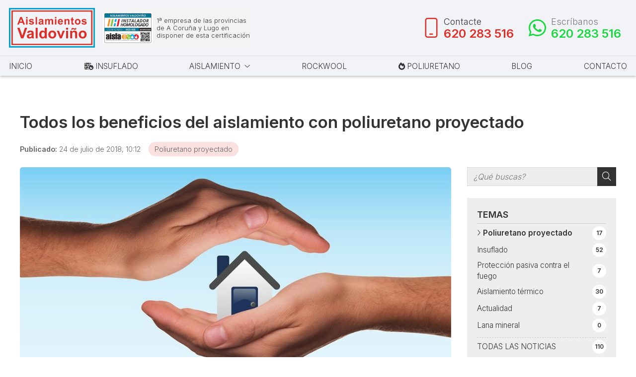

--- FILE ---
content_type: text/html; charset=utf-8
request_url: https://www.aislamientosvaldovino.es/todos-los-beneficios-del-aislamiento-con-poliuretano-proyectado_fb19676.html
body_size: 31761
content:

<!DOCTYPE html>

<html lang="es">
<head>
    <!-- Metas comunes -->
    <title>
	Todos los beneficios del aislamiento térmico con poliuretano proyectad
</title><meta charset="UTF-8" /><meta name="viewport" content="width=device-width, initial-scale=1.0, maximum-scale=5" /><meta name="author" content="Páxinas Galegas" /><meta property="og:type" content="website" />

    <!-- Carga de favicon -->
    <link rel="icon" type="image/png" href="/images/favicon.png" sizes="96x96" />

    <!-- Pre-conexión con servidores externos para la solicitud de múltiples recursos -->
    <link rel="preconnect" href="https://ajax.googleapis.com/" /><link rel="dns-prefetch" href="https://ajax.googleapis.com/" /><link rel="preconnect" href="https://fonts.googleapis.com" /><link rel="preconnect" href="https://fonts.gstatic.com" crossorigin="" />

    <!-- Precarga de recursos CSS Comunes-->
    <link rel="preload" as="style" href="/css/normalize.css" /><link rel="preload" as="style" href="/css/main.css" /><link rel="preload" as="style" href="/css/header.css" /><link rel="preload" as="style" href="/css/footer.css" /><link rel="preload" as="style" href="/css/components.css" /><link rel="preload" as="style" href="/css/fontawesome.css" /><link rel="preload" as="style" href="/css/animations.css" /><link rel="preload" as="style" href="/css/shapes.css" /><link rel="preload" as="style" href="https://fonts.googleapis.com/css2?family=Inter:wght@300;600&amp;display=swap" />

    <!-- Precarga de recursos JS -->
    <link rel="preload" fetchpriority="high" as="script" href="/js/critical.js" /><link rel="preload" as="script" href="/js/base.js" /><link rel="preload" as="script" href="/js/header.js" />

    <!-- Recursos CSS (precargados) -->
    <link rel="stylesheet" href="/css/normalize.css" /><link rel="stylesheet" href="/css/main.css" /><link rel="stylesheet" href="/css/header.css" /><link rel="stylesheet" href="/css/footer.css" /><link rel="stylesheet" href="/css/components.css" /><link rel="stylesheet" href="/css/fontawesome.css" /><link rel="stylesheet" href="/css/animations.css" /><link rel="stylesheet" href="/css/shapes.css" /><link rel="stylesheet" href="https://fonts.googleapis.com/css2?family=Inter:wght@300;600&amp;display=swap" />

    <!-- Recursos JS con defer (preconectados). Se cargarán y ejecutarán en orden cuando el DOM esté listo -->
    <script defer src="/js/critical.js"></script>
    <script defer src="https://ajax.googleapis.com/ajax/libs/jquery/3.5.1/jquery.min.js"></script>
    <script defer src="/js/header.js"></script>


    <!-- Recursos JS con async. Se cargarán en cualquier orden y se ejecutarán a medida que estén disponibles -->
    <script async src="https://stats.administrarweb.es/Vcounter.js" data-empid="119782A"></script>
    <script async src="https://cookies.administrarweb.es/pgcookies.min.js" id="pgcookies" data-style="modern4" data-product="web" data-auto-analytics-gtm="GTM-NCTZF4F"></script>

    

	<!-- Precarga de recursos CSS Comunes-->
	<link rel="preload" as="style" href="/css/noticias.css">

    <!-- Precarga de recursos JS -->
    <link rel="preload" as="script" href="/js/noticias.js">

    <!-- Recursos CSS (precargados) -->
	<link rel="stylesheet" href="/css/noticias.css">

	<!-- Recursos JS con defer (preconectados). Se cargarán y ejecutarán en orden cuando el DOM esté listo -->
    <script defer src="/js/noticias.js"></script>
    <script>
        window.onload = function () {
            Noticias.Base();
            Noticias.Ficha();
        }
    </script>
	<script type="text/javascript" src="https://www.youtube.com/iframe_api"></script>
    <script async id="ShareCorporativas" data-target="#shares" data-buttons="facebook, twitter, whatsapp, copy" data-style="basic" data-showstats="true" src="https://compartir.administrarweb.es/ShareCorporativas.js"></script>

    <script defer src="/js/base.js"></script>
    <!-- Precarga de recursos JS -->
    <link rel="preload" as="script" href="/js/postmessage_WEB.js" />

    <!-- Recursos JS con defer (preconectados) -->
    <script defer src="/js/postmessage_WEB.js"></script>

<script type="application/ld+json">{"@context": "http://schema.org","@type": "BreadcrumbList","itemListElement": [{"@type": "ListItem","position": 1,"item": {"id": "https://www.aislamientosvaldovino.es/poliuretano-proyectado_cb8050.html","name": "Poliuretano proyectado"}}]}</script><script type="application/ld+json">{"@context": "http://schema.org","@type": "NewsArticle","headline": "Todos los beneficios del aislamiento con poliuretano proyectado","datePublished": "2018-07-24T10:12:56"}</script><meta name="title" content="Todos los beneficios del aislamiento térmico con poliuretano proyectad" /><meta property="og:title" content="Todos los beneficios del aislamiento térmico con poliuretano proyectad" /><meta property="og:description" content="En Aislamientos Valdoviño estamos especializados en realizar aislamientos térmicos con la técnica del poliuretano proyectado. Pida su presupuesto a medida y sin compromiso." /><meta property="og:url" content="https://www.aislamientosvaldovino.es/todos-los-beneficios-del-aislamiento-con-poliuretano-proyectado_fb19676.html" /><meta property="og:image" content="https://www.aislamientosvaldovino.es/todos-los-beneficios-del-aislamiento-con-poliuretano-proyectado_img19676t1.jpg" /><meta property="og:image:url" content="https://www.aislamientosvaldovino.es/todos-los-beneficios-del-aislamiento-con-poliuretano-proyectado_img19676t1.jpg" /><meta property="og:image:type" content="image/jpeg" /><meta property="og:image:width" content="640" /><meta property="og:image:height" content="480" /><meta property="og:type" content="article" /><meta property="og:locale" content="es_ES" /><link rel="canonical" href="https://www.aislamientosvaldovino.es/todos-los-beneficios-del-aislamiento-con-poliuretano-proyectado_fb19676.html" /><meta name="description" content="En Aislamientos Valdoviño estamos especializados en realizar aislamientos térmicos con la técnica del poliuretano proyectado. Pida su presupuesto a medida y sin compromiso." /></head>
<body>
    <form method="post" action="./todos-los-beneficios-del-aislamiento-con-poliuretano-proyectado_fb19676.html" id="formSiteMaster">
<div class="aspNetHidden">
<input type="hidden" name="__EVENTTARGET" id="__EVENTTARGET" value="" />
<input type="hidden" name="__EVENTARGUMENT" id="__EVENTARGUMENT" value="" />
<input type="hidden" name="__VIEWSTATE" id="__VIEWSTATE" value="Y2btcY2BQvIYcVr0ha0IUH1P0/OGrNfqFHLRvkb+fMxfFb1A6rBRfrpZEaj0c7NrQ/0+t4iJ5Z0wqJ0am8L5Vwdj2aDvDAf+3i6d3DJpA2UK22L0Q5hA34kqrGY/qGB02SrmE+PFjPZZWmpOZPjyRADBGFg1iO55wNCTYFaUKlWPmcSASIMFyg0q6qQ5H5zY4XtrKFeYaKIOtd0+wEgLIs2/[base64]/wyIcJ1cPck4l9j6Ieq0y2RqYcd0tb1J67joj2duIv71ggMQ3EobEv1ZMCROX02K5SAj3PQYY8Ga4EPncpwL41b6yB+MLwfbbFHfwJ8uDirBFqtf/NnMmsMkszY9Hw3dNZ40GbaZPBpSnzCK8T2CO1tgy9n4hh8mo1waMkIndjAe28Fu5hU8MxhH6hR8pTnmzpU9JVAOgiU/gPkIgekf/5qr5yx4n3fgT8JkeKo1/s6mqAc/xx/dweX/0hb8C+SI8m1Pxvc8+bk2yD16t7mhC6sVWoNS2pIr00mLII5DZNq3Dq0/JAEDbJU8QRHYKtNzS3AtOtMricwQ+Wijpuyr8d7WtnaKxFVRFJrmtIzSWUSBul+yse85VcyJ6/GuST3QJiFg++N5c9tRkT4KGUWyyKnG2ZBz33FrhPKhPyokRv/J5EqBRA21VLoR9T+V1Q0wX/GvRWsJMwjaF1jkUCLGLkx0dYPiBTVxogyMPQd0N86RCfHuBWjx0icIq4Z4GpgetxDjr+x6bIstY9lPtspnjLy/4Cyg2DFsvjzqoLUjpaoiksg8pcNdupHf/NJSXXIhERf/[base64]/KXXujBctlXrNDDRsd4gejEhoFwk4kXARQrGtXPi9tTce/YxE6997IdjnU8ekY0n78nXv77bCYOK/MHAPvFrpLwhxXt64l8TZ34mlZ9WReN1AUDnG1cL64kh7Y0ZBKn0UUiq2hsY7Ly2XQwIy/xptGwIfUQ4g9MgawaYZKsESHvDq7e5fZple2Rk4ybEhuNw7qdXP9IRgdssC+Yks0GdgHLZhkSsgDX4p65Op6xdtuLkeMka0OQfd+5qywVHHRtpeXMbVj/TT3wGD9g1BR71vkUo+Z/QLMNf9+Ma5z2Gs3ztn1midMHVfO1dr8tbJymQCuBv4iQ1NppOODy9+dtqij1FSeuV+YADNgMkUwv6W1NvRy6VM6utqv5Wex4wayEbSGXpEIKbEbH/AFx50EGVk9XXtaN+NLeyZ/1KPO2COJZYhBKKQ7ymeiLH2nd5bjVyc6o/z7/d7EbAWN1xpWS3PsIKJsy5NPnTDGna1gIUsaSuuTeGcautU3iJmuR7HJUKUEhMEse6dB9TBEhz0c4XGWHefGU7YgKrgs43xM77I36Z4botWfleZTov1D3bHzyLWW4EyivkMEVplUE+VWjxPbEF4w/UD/EvpZD7x+Ttvhb74k/F3mTzGlEVP5eIVE8uUaB9R6lDjrVEN62Z0/OJpEN+rXLYox5BrxXvY9BMml6S02/j33mabd1/TmLQqROggcjmC5srNrklM+KsAX8uxyCWviVouSlrW3wRHg/b2P8jOmHogK456X7iajDQ5kge6Nss1bAF/6/ZyT3vO/bSvVgJ4h4eKU+lEaAeZDOdLW9sOPEDViTMLov49/M7PvHJ492A4NIKyTrCqOgmkEFf1SFxzm+1azrIWYbKVX6TxC6EGTQxxrX9C+RPWFea5k+WCM1cmQgJFbikr+PInBTrKl9rITsSWgNMICOel9vRW2d4fIfq41IPa6axh+zGsFkJMz/F+sPuPWj+B2vK3RTX1yDssByuBOsHtAiEc2y1op6moTO4vkcIjEUdN371hqgrZcipEIqxo2/2a8adHdJMTRaKkR+Dk2AxbUj6hZ8GbkUg111/5mIRzO8QMEKYUgbFu0Si73Smjk6oZvG/dF9oWZbGeh0yjEHM+5RiAhlBu2FSBo65YRNypVl8uvrxiNCr2Pxrb4mXNjF9RhL8EbEbVzScisUQetIHgiB1V5kGNbMKiDvMxEWdQMDk8z16x6BNJwJAViFJdyzD/xBxxaXgZKmkwlzT9CwwRuNc2rpS9JeIhhcSdZHbyj4w8XhewCM0gbYvmyAA+ovpOB8bpSq83GicqEx6epylXKBfcGxKWN/DtdbpOlCOiwIJ3HoVA6FiO3PWTBbyTVsTUqaQOYVUgXpV0jXPr8DfZ5bJYYUryzY5B4SDk4ENb1lOb7c1YhzrHH0SEU4WEslh6b4osbWuYzH/bTRzcOgMrfV1aw1F0Vj0omCf6gg0Ax96pHWAdJ+4EBfqTM2B+e2hCWzV3+LyaetpptLt9AwO36ti3VX6NS3ZAn7Yt+OkP/hA35P2ETdOUHx08S6bK7BV+oB2Uy0nDPyoj3eSa7soHrrRumKhfHQ+7eAnwNHH1DETYFkDc2Qp/gNs77H/261Q3QSd5lU78Zu4vsyLnXKAFrsPrGDnYA1meuwAbAtKng78HT2RBuECJEPiCAt8ABX4uN28/1c8Z08+Uhhanznk9R7mGPQmiphVmL5Z/UYZ0TYnnPrp6y1mkd5g6gZBY4I2Lacz5WWM6B6O95E45NlV+vhyNW/qyzv1i52OJ9kHxr22qFhJchTK5cIzHPXsM2f6xc8X4TUie0+dnA4qPqLIffErPpAraM4gAnjLqX/0ggUC0HMUO0tDo8VIoxdFM63kqJWQtreUnMlaMjfulDJJRqBd03255DPRiQD3hVsDSNwvLDQYVOLyHv8Ln0WcpiMYrZkuP6cLZl7ajdPhfpiMXtqRbaJR6yGu1dSPAYgF7yOzKVQGliLeSxTKbGiB5nsVPW9Tu4fhU82gm8NV8t/y6lRDe8Q1TFCKmnFd9gVl5XNMZxTYRfFWnRQ06SjF3f6wNgInJ2LPLCCORBUvKA6JgCKBU0ibzb3157kh24O5NMzQOoKwvig9CBMVXKx+Ta9VvA0Iclyzma0JkySo0+CK2MwaMWDS+QN1w43z//DO48qFQRdknqp03X9v8/LeEzm2jn0ImVrHsy4zdL/[base64]/BIP0+opS4MVRNZXaV2XZuZwstOnQmy8oMX/UZR6iXSJYRJqiqTsV8g/4+yry9sWesHWLKlicColJj0PVp/[base64]/aHOQwB7RzZwuHNZCINCMsePDOlnl+vyN8db3X2MFgCJnOt1bgKZXd7naOnNu4LPLy5lNSQVTGiOZVEsbvMDhuIbb9SqOdWUTQh0IypB/+/3/8nVtTnwMUx7wTrMnCVTpOjJf6vAiD4b8yeJdbPr/KIojVYDV5veCNryzdGK2XcqWYv6pgdekz/zt/gKis97mXT9/W/jKAEU3XaZXjA24dRwtXA7SnYKXHZRFzzkI2j42a79VdLaprXwPR33Dio6y3gSUnfbXGQiWgodu9vq0d+w+wUyntHuMNTpGzNiSGVMEOpMZF4vclvulzQxNfZ0xJtQsvnO4/[base64]/NWkk9btU1Ppp6KeIpEzp2NUKemENJpN+BfN0SXxyYN7b9rPZZPYoYlp+ZKm9iUBmrK1S2X1s0xlD6DMSLL/[base64]/+UcmJL6/k/UjwyhLRGdXr63jdqaGnq2vKr9lSsLPjgtYFNLl0Rg4jDRtky4EWOxYCBwqfGAVHVg9kFfq+0uWEOuVpUqmkfeyzcMn/vA8AsVcJVpHMMw5Lj7AvOHRXQS9UbWOhhTCYiQFP6CgHKVT+N11elQkCjGAyMTspS4r9mppGLYvapTZJyoRGcTK+CAbBqWStO/8Wp7/m8sQcIOVcLXMAsLZ7cWl7Q+oVZb6EI/XE3jbtg2dY70iZt4Y0L+UHZlOB/RzL8uJnr8cNr5Dq71t4LGpudCtqe+NF1DtMAbSknlnbDFCssRA3qlUiqcL3mQH0E8/HiEJhHlE2ifLUQM6EjgbHioDn1Rj7DqzbjFO53sxoM1F94a4CzcVTDotOdy49NDeP4L8oMvYLt0u/s2ja9EcZyhg3dalsa1whpgt8B/Vond8XQamsTknHOIw9znk723w+aOHyPJaWRNBZW7PhUheBnjwwibBwrUc1mEmujtxkPIOtl9zs0eu/tzRz00/UKgQM1/[base64]/JmLTxEvvf0zTy4VnxAgO/J0NcFjccy/LuEvhDB3MmfKg46h7IN1dHe1jUfrrYQGsicNr8THz2zXYOXpgbGh74X7f2otvzoGXRC2P/qPb8se8FxG0MjWmpJ+IsEUOGr5s4C/ox+5cifH1OOayJ1weGdIuwv3mGH+tsJ3Aj3Y2f9So5WAD/656KjdBSFqUe1rPdZdSnoZiCMJgRfjyKRzZc5TXmk1fk3zQNKqFY4tGPPn6W73V6AVV8XWS/X21RrCdsJ1MhVXDASx105F24KduzOPlDBhsm+xzrPvPzHaFAhP3fiVn6o4hsTkn6atP5MqDaSYiWZKAj9jtCbSxm/Z0WTb5LFWL+JHryk3q3fYT6c7pifXaJ31QIPxRFfbiC7UXgucKhWo/qYVSu/PmeVvCnPKMxN7Lysbfo4wahHc/7jGA5vFEFN6oT3sYSbUrSwIs8rh65vX5jon1U7AD0GR62XDHb4f4q+mV6jKro/8Miu0vlLKNRIJ/vsKVIHaaSZcQKCPufUefbE7YfnMJqI7s5OQ+lablb9AwjfVmyaEaRGJlrECWxy7Nte6BmVdfTQP1ZhNgRIDk6Yk9c2iiARpIt7VlL9bfXl9lztwZki6oYkrc6bwr778cvqE5xk0tz2wwL6ZjfUskNKzkO2I//HYqN43dTKeKO1CsrhjLANbkwTmENbQGtpXq5vhhIVLm4cQmjgqglZl6xim9/FFYO3Jb0J07j5TikPaaw3P8JQXitsWoCyf2KBH0z5e7X8XeRlAhEVxj0JGWNAc/cyf86pygVPQsuRlucVTQBz6nVgLWLd0dK0/AHrH/+plHD0VxNJOtdXNhHiISDHt5eSHhpVVWCW64DoOoNwKXFXqyztW/Kt4fn5/I3Ivo1A6tiWmZSUr0M2x6H/Q0RqJOFomjOFMk1gPYYcodxBM1mf9+BdG/4ceK2q7FCSN6Pfj8ko6XGAgYDfSgL7QnQu998WKC9MrWPeZbAUQVHsPkQai/IdmTRf23KJOQsVd6wmM0p9hiaZ7Vo+l2uV4w6slf06cSh48LkvUr7TETR6b1KPzrcN3lyKhSXd2EC6oP+fTnFThjb9ys8LR53WzqUfK/iuktVfIlUbkET8WXhqJa/ocOBPEMcWphSTUNrC9f7cLy1EeMj2cBOqfLhwdzBaDKLGH/J2F/VEnHUBWo0oZNPhXv/hTFTLBIIHUVlLDvdV4U+g9JyUhvvVhbXUoo2zpfECCiEMBi9CkR4h+sjNQkzyle33zZ/ric/7x7WjWs3GQN36+1R7JWi6HS6NJH8UF19KNRFQ1Xv4Ab2w7TIF3eUFUlyeL0WXXPoBpTueHkcLIoi7AhgKfpxwK5sFzOWihZxiq0kPX7ik9fKvL9rT0zX27I3ViFH+SG8FBpUwMJk5GCz6qqjnt2WkCjjinDFoXG+Vap9tJpnnXvxEN6V+/K0cuw3skt6uh+FgEdvM8gTRhQCYKLxhEBqBIhYV8QlfEWi+IMkAru3S041Y7r+BHWIoEU7vTiwiOYGVCh7wJJsLi52FDdFK1/Xu+ZhF6zCnzFLvHO4f2ylVLKKkubz0+Fejj1N8sRmPu1LVlY8kSBI03RtKWJsmqj76akKFkWM5P4Au5HfuV5IdCe79B5JPGfqWppXCwPi1yRjwOudDB/tCEB4kt2v6kLQWOsoWlJlMf9j6w5IitdIOo3+6xjPhhDOlqUYdD0VFjVpU2UMdk8tI1/2cZ+MOzky+rw+b8swtT7W2SwUPIyheFtD0LvHMdQuEy+MewLd3I2ISuOZruEls+ghW3y3uUBykydQTZ+/RN5I71cZ3ASheE9gZTNQXDASpcX21y4GBJyeI4eDPaRZK8uGZahGnV8/DydUrc8N8bfyW/xZbqez26zy/C+eLqDie4O2ZEvP1+q4fR5BK7MtMLmwz1b8Z8U52neGYLm+Yp8zDFgXPrJKNlBz14mbNFewWfIemzRh2RlXWMHUfImpqrGL5JSEbA9PlU9pg0aI0HaBOS+AeVdNoB3astcrYe/QM2naL7nmaEVm2IA/m2s1YXWistf7w++gRRZAnLCWY2GCJqKjRNSFEtEPDBtfPsKXLa/yjnSeqURIa5nHzEs1p4ISZMZdEOinwvWsMxSZkAXDzrDE2wNLIxba2R+PJsGUjSzModZttDX/RvJuBanRtmLh9g4Ak6VdaQOkQbE3QziLmo2Pl6narCwkedI8ocP6//Ic3sNN2vB2VGeKOZDt/LhxDG7XfoHwBAjRboljajeNXIPdoPylEYb3b0BWJuHHwjHgJePRFFuEOQFcCssXNbf35NxWfFIL967WbnLpJO/TBmiGM0PyF+dkZPqF/+MtRNeOKzmWFLgc9uN8AF+SgoNyoQyz9L1Wi1A3ILHN4u/[base64]/yeRBDXAklLhNa+N+e4Yvl8n3bCJNin7wmfQTZYbv5V6SWoyyiAxQ6WhmpZ0kQ7sCEcsiPDwjwwjgG52aZVPFYE1QabuVCgQQNNJcdS/kN82A8O9NEY9i1y7XuDzS+R8NDZYKXUVmrIyrX2waHFF7EjGaWwr7Nk0C05cB0SUbjL6/1CBOylPHHaREU29jr1UvXupccfI5+zgYmdFVpr1aO/wyFZkWoMPm63t9Dbv7Rg+wfEISULaRuXZxDW1lFY5fssNvw0yD7nO+WBqc7I5uPkRGS1UEkuYJFNB077Yukakjfv1FiSmuDCl5S0y1ETzQCo2mjHNOixvU3FVT0aHESw9TAR+8ikWv9uhxVd2AMYdpy94ptk60LK/0rJjnopXMy8pSKWLQstnwV0sBCp97pYbcsECP6vQkRrrTfDcMCPQvJ2CjD2+Pa69+AZui34IKbJnd9RgZfCAI8kMLQ1oKfpT6eCGQ72MJU9tBmQ7GWAgXTt7PlNFz0BdpTx+p1KaWSQPQZqxwx2GqaCw3z7KOlZp0hzHhsNq/XP9wHvkTXnAePW/[base64]/8UCmrB9nIJNPuD2kiQ28ACVsrIFqF/SoO0S4jpGSs38b7jdrOHkCcumEBjH0T07lpTqX+j9Op44KJGVFUmZdlK874szSFEMYOD5xOGQDSD7fkHPiQT3liiDQ10q2Byo43du8Z+tOPR+JK1dPAazeLHBzImL3+nL9OSVDAVxuiJjY/lMeMWaRzzta0aSukEbkRhwzFLEm2On3Ri+D/sC1tZKof/o/ln8vF35yeJWSkJVuVpyMh5SgwEBtGL94Cl1iHmyprMcvYfN6DNdi1nb/vHInHJgOHclR2MwZDYd+UljffiXkWvBNLHiekqwhTfwSTHjUFh+S9IwKBCMPLj1ZZamCC9WfdgIdMvOHW4GtsXh1huCctvJ+OCToV+AdkvRpJgBTStFYmDuSXwluBVRaIzlGQCjEW/[base64]/t2L9/K/Al02jfAEND/qH8PyzjTfmX7SgneCfPbamtCXiF7jsk5w3fdMLegVyNAB3erSLmeK2upyFo3x4F1cLiueLplnqx0RfbmLqSjOydd3NM2LSSy/p95Iq+7ar1T22XPfS/7Ub+B3HmZQ/9SbflGLwEGa018zMG+xxHH5a4EIwYQDdCruTbfQnILSLpYykL5utqQHFZEFXHjohAkFR48L1tK/QzKe0+TIiVd2HRe8DCVvOtnmtoD7dgzKfxF9UXYych4Q+5OdQj67yT1/SRx55I8qKwtCSwUwBmq5ZEg7H7NWUTiB8qJSEnzZ/w3tZjpbA0/Wy4dsG0Tx6s8baypl6f1RGetY45RfK2D65NUVEIlKA34zpQzGZvokGQVVBmJTwIguNNvkylgVH6IhGeTTKcx5I1S5F9hJNy9gJsFHrw1gjarWr6Ke8yQif2GqAoDcByOcUe7Sbz8/1jZHh8EstGkTG05+G/8g9AWNVBXHOQaM5XZ581/S8g3wz/1xqC1qqSVl6nQo9o4/qZ+0omP16NtFwc9z9sy8n4zXvu2fohki8dwyRmt2otZyWqXlYP3vJJaIG3N8ovOMhU23AFz+BhB2Vxk85Sd+ONx139Ly2sSWq3xFEIlbTtZ5q5Tws8G/i6UpGkcjz8pCsLzWCvqcn96lHAy6/voOwMNO7m+kA6bqstz4Kru0T31IO2M3V8zYqcdmAVVN2gxS+ymX1KE66VkdAYqXiQ1yJ7o18n9GX0U0gDWQbJp0El2O1wJf+3Sdexl2vre4/WXbE2P/Slj+kgpDBMEtGEZlASLDy+ukesH6uMpQftHb1lVihSmoomn3EIWTq5iRrq6GGOPY9DVswyq99JjdjyJuhYX41WOnl8sk3kizqQkGd4iF4HgmFaMC9tzCriDOp6sQNuhs9aDHR9heGRmw+iPZv3M15s66/gdvc0ozb8avsrHMEuEyveALCIkxbR+/bZmLEw3H7JQ+8t/CDBSUZI0gUgIcPAO5aAkVZai9c5PlgrndA7+a1nqwnJw2Fnin/beNSW/2vg57TWV0eI1UJRbUFPosY/F+UpTGSUUwi7sxPYNMs8QhltFnnhY+HUEn5LEvMgy+1j0lLh/jcCdyPMKVO4uC67rdi/[base64]/qVNdoNl7NUldn1L1pPBsZOkiR9P47Hc6amEjcDawfTKazAvgUGqe+thbvspZ8pFdaMz0OCbPj4DA9Zm/CRthyVvzZy6wOK/RLC35DJdhqfEfvsdPq+akjP+sUcx4NzrgyJXV129HRqeqXVW/J68snkG4ZqNTTb1aA3iqD1vgl+Uue5rBKoka7CpjkvRxTXp5YkUXbDDp0ZBV7AK43LMJBH4nj18R6/MAAInmS6FJH7qJ8PYy/6UDsLmNwKNT4j2fNPOkKw645S/If1TxqDDpsYY4wFBFAOjnM/8+RQ5+5FiLb7h/4gNrGn2LcoSWHehTKuS2ZW1Fg8L+yTAd8bykWvICDmz4wurxGEZPfg/DIDl3T53RLl35KvgEVvxP7/tnX1+TyjWj3AJbXX53DY2BSVViAMNfm4gRgoDhAsDbglS515zlgghcey6CNLDI8aZgEAqCECLPbHYXLO3Gu/4zGv4UnGrHARF/FcZMigsJKp96HbIH3ylAEUfPX6vtY208j58Jel3Tzns2gLqToOAaytXCY2wOtLkWhU/5gEnLRzSOic0akdfN6t5Jt9M5d2N4cyRJyE6j4+Eofhy9/EnJF5MBLIiTOqiLbzymja+L46ewLwemj4t3ndct3uaQ8qU4S+Xb4tuaMM0fjkV183DZdG0YG9d5IuKv9ogiS4GOp543fZe6mjAai3KpTbVtPDE6aQlVxK0ouNr+zuPmCDXocOut/m+PjGDX2k4l+S5SBtQTHaJbAl/vA3mbyXBSYXL1Bqy7L5XIv3CbPvj40BgspS0PSAxbWzNRc/bFTn08iytHmJgEx61HMPaVkRMv1jqphykGBvJsAzdiCC+sF6AsRj9dvIGWDCo7uDHqSUQ07KTGoFnmI2L82kBmY/7e/C2vtUKLGp10XvRvHRIdSKP6EW6T28iM4vvc+yhE+PfX3GURmmkFmkArojj+cHo5qZJnqvqMd3ZZgluuQeNifUacmuG73+zNpGzjo6gwBiXK8zhW/YGC9YSYU1p9oKcSXoLWUP2TU9gGBCHmuY4buCyde9MxvHjhcIMZVofT45Q3oRwjYkXNz1ohKOxR2rA6kxPqmUOkfDL3EOuPrcQ0+fd6rRe/pmz99xFOWAm5GkQjz0V1dh+UCN4j9+j7Rys/kDfyW9aBUTwR9zS90TIhsWoxWPbPxl5GQoPc2QtZaU3boY9WF2wAvLVwmGNB4asXkPzSPeDmsFTAZrtUfCaBa6y7HlpUdiMRcEUldPk/lW5bYzPRZPjQbH17VLOR5zGqf4OuCpAUaQBLvlIkoVQgimBqIyh1Cg6+tHk46qHi7fjUpbx7237VTP2rCXN3ovxnqZW68ytBj5yWKxix6yej6FoCXnRypJzSldxX+2/i/ghFcTclnTf+HU+OLr1Yv0fxFBhNvoPXrcyKqeos5euuKf4Fmy78FYPGyfnY6JRJhV2sOVSiJ4/XB9cHhmi3qClTkba/8nrKmGNOnaitGxEIE+eVQkWlQb2r15jcg3yFD8yCxLeWHiOoAZKITUHWOT1G40EXb/qGLJ8hLQ40fCmkiPqY0Smvv375Dic1ClJG8OgVdJodYCptqg/uLCQIYmNKlIlac0Bogvh2m/hdP0ZWE6d1o/EUdnF8JNUBDDzVLqq5nb4KhQLVdGHJConMwl0A9rvrx4gIfM4/[base64]/UgT+DIldY+2jIrc8sQMpenjakvU6GUzDDtYgTgsQ2n7r5KcEK3V1TxDE4QmIgwHD8wETRiWLQthbcpCl8Ob7OCmetwhjcVf+IoJltLqaxQPE7pB9iflFU7r6OcM48dUh5Roa5hSgvlk8coumSH1D8YFZGospn3bFcNOQlb7anXDzFUT9kwqf85FaWpbboC5VpZI8Nns/56SWc4yHZYIPXrXgUQAxbz7a+1ZhaC3WWA5zotGShjpV0b5sgtfPVEIu4sVyYlno2ivAKTMZaB8C6g8xcOu6eemRSjBQkU7QHyxdctDQ0RRwjW3IXdcLETc0dhDRyGjzeN/EPJP8THKGQy4hE8HJ7oa/HQNIxJsmqhVswm79x5AM8fYogWeK//5n44qci4t9nciTp/x0nDO2ClqMxWZII6tmF529BRGWw8F8Z3kD6s9SWplYfcNGZKmiiTn+VIjMBVVa9PCGLWprrug+Ro9lKIk9XTu+0xZd89n4utVH3XM8LIEH9zMcaib506t3cArYqyAoKEfVP2QGnmZrHFlV9aJre4m/xNE0dj1+5Vx4nS5ghHo9DkhVKZd6/UQP6cpf6V5oTNot+g7IMe8p+xJTOF6wCX6sSLY6aMl6wUoiSfM9yxW0rd6yXH5gOrMzevK922A9oZSa6zWYmLHMISuNNYaqVnMLzCfhixSIwQweZelr5SHbgcm7eH8mYvkDCzBIQlMltuahPIzOj4nHlQS+7lLx+xzsFDgH0DsKFziHplC7J7eOWtn7rrf4ej58y/OeG5ov1YZLPXguWwMc2sd1JQBXRYO4Fq7jIDJIjcb+j755c7RgPMdeHnViAXNeMJx6d5bggmUBl7TZbNBrC8xPDkboR4kbti61GzxbH76+vSvhTW+Iu2MjfLl8JB3mm1JYhKn0L6eIOLUv00yYO/i0eRZMwgMkFHcqf/RgIL/U6AZqrdfcyhPjkz176GWJJqPWCMpTXzByg3UtH5tKPWikZWWJbUXgyded7TfTVsWjRI6dG6G+KuTOnO1JpG11SMeRBnuiOtFTHHqPsFMnOXF3E3UQdFl+lBjn9fS8JUPWMWjPsliKVDw3MYL0N1HC4CpbG2/mdTuGzrf7aqJazTgYaSf4Rydz+Chmfvf9YpC+5PSv4Vu2IT1vzPpATmFsD6cmC82yK4bCKGKd3ask639WVag1/F1X8Lae7TfLKbLLTiv16vZbjDqRkl1OkLK0nNAuUNzg6Sr4rQKHq7mP/enHZ1ymiBR4ds0hD/YgXWD8DomLDWcc7CVmqYb0qyVIvOJeLuJwtStDeNT4ywJ1AYON8WkRO9G8bv5YCv0PIHyjB6RnJOUECVIjiZ3qMy540o/g+IteaMI6WpG0MdkNm9qqjD4ymAFzGdrJaw15rR1koHzdEoeYg3NpxUmFGSWu+kDm1cbx1LQG5jjhRvvYaOOtPRDFUwOLoILy/Qz5w4mDmkpBIHgMLJifZdnd4POl9jJNQDS6cbH0Gklx+15et0QJ5x+l8mm9jqK7tuzvPx+0qiTsx9NMJ7OPov1GPlGB7cBDq87skfnfC7YxvMXMG46l/T2ZLQU4HFelBO9uwv6BazvXmIuGcjL09G/WxuXrFDfkq1Y1f9sv+dBckLXmNAGFEbAmdoaiHj31wnNJ3YBtGwZG00zmNDvumov028NfGNZNWJsRGVCMadhdRXVum2hN7mXX3QVzBct6Q16rjFNYmJehNC4A1wJqmwkd6KD4nW85PJmPw6L/p1h7+92qH4JwNZlNBxXKhMnRNX0R/xGiqHSw0uUpgRnsgmWLg2V83v+8Xg+OXh6PMZaq1OvAiyX+sbX/AVmlGfmppdSeB3IXq3d1TkFfOu1gRVvykQZPblCkNcR33GvfAzu0b/7dHbbEqd9O7jikHkmMLk3na3PJ37qxoc8jsGxDK4524KRwLJU/O0DMrVe7ASH/Aq/[base64]/5RZjM4PpKr164jsrBRBOniJGDhh4aWKNj73p53iwCszFA1ynFj+XXO7KwJPhLvF9QA59g9yzxIZUa+AR9tSr84O8gEH/UJxwLSE95kagbTVyXqIAi3nF3BePeZ7PnqjJyO/TEPqkCRAchlILQ7BJOlfn2RFcQTRZ6qZYqJvo/2YfRbYgohWSJIvNv5Zl8bd5RKUQQWHByKwCyWx0uKLjUcjMYiL6AfsfcON1+uVRWS/Y3shm8d3AmW9o38YK0p48YQjVmlQX9ixYxNfNE5PhEe2YMlTWXcajD2+hVopez8xhDPkRW0TwmjlqFW9Vd+FNYXRQphVle8DR3wq6SDVxahKqas38SHIX697OheSwUGBvHurVI3DekkZRm+9pqx0+G/2a6QkUXWHTyRTieJcxNSD7aIAlRStZM7+Knv6Ifrc0IeiAKqgYGzaCasj9cXqtwPIDAXwzznPyVR+G54gyx64l0Zu+TiL28/J/B88LyqsX4iVqokIJMuPD6yONjx9/rdOQkz3YfWunZ+3fkVBITE7jOEddp1zTNWSn3rtf+Q5/[base64]/pv5gzTYO7BriwOAW2MbWq/WV1Jv7XGYHFXkSQjgFODisGkyil4FxUAbOGv/ruiBvllVLiNtIFDf4MC4Xhof3PIOKJakYVUt/[base64]/1nHOV/h5C2ZcFKySLfs8RmPQnU3RKHo0sLV063OiWC5mAcW3Pf6iBJ1bdS7H3oXUM43Me2WiTbLIArcGmzMak2LP44bebBFK5U0m2G4tMno4pBgIgcN3TqqHnojdCRrjWniI66cN/avcKzvOJ2Qt1HEJbLqYEbl+iuKP7o8EsrBtN1Jtm1nkffRwD+HtisDxbL4PVvwnfywpzAUeiJ2x89nr2qosq7ZPUenXFlxuIm+8l6nIDJsBUu8HFArO6qNKN57dzRP4b3SaFqpZ9/[base64]/9LOY9omL9xv57Drr0SIieODx2q7atuejtOFV4spR0UvvN9MY7gFrD3BFcvoq1mjqyPs15q6ayGNATwlPNF8uMKM5FTB3/HTice4FmZvYa2B3QeIxtL5IuB6NNUidRpumaGtlrO5rbGqtPu1PTx1/lWBpJzlFrvMbPkwdcVGw9v5LrdZ0EmTesUicHOBuDNYQlZtAoPJF8oY94la/WtB4pLf/sgrbxrSLOrEW/EdjgXColb9RZ42/LoWMhvKP1YOkaSzu426ax3GLBc8pRkF9qlINtW6Vyw4Nw/dNpV8vaht+lD8rr+ZzWHjrpXelh9IH0C5Iv1fvAyFeZy3R4S5qX5A5h3KUijkVA/KrELrTfuDj6bar+9kV3Xbi1asSo8nMFB4rK4USnKQ224cQQ/PCKGTXst4+2S81oV+2+4MB5hk5NXUd1UzOCh1f7cuzykutYPAidb6pycNficQ5L8Go8W2xrXElFIHz0Fqua16xWqGDosE3Buu7WO27meAXoCBunolpMk4o3YUpeZy/qEiQPIMdqLl8QD1sZ3mEKu1SI5a+6kmiNb40yaitrrqaeV3gYbib8YbPFKXmtGbxagSdIqyCiYrb8/jRzzvWNGTh+CI0OUHS9J5H7LcKWV3kvI+Fbf/EOHKV8ZaRxn0N/[base64]/SqBi6+JmRjdjU36sOx5qYp89u6+RnnRSyF27ws3Yju22PKz8Y0lyFAiZc5QJfF8+s+NtYuupVO6vlRMsBYXIyrQbrFU6pCX7GJjQ5I2us5QOr6l6XgqXbh93qejkBQDGjNINFHyeiA+Z+H4AYdGQ2kRY00lZaS+1sPnSnCjg2FPCTu5x/[base64]/JPOZIH0qfEE79qyJ2d90U8iqt/eNPOft4/Xid/78xAmaKvaPfslV83zjohvFzVTUUittZlIDT/3YiNAvp4lj5C0E7xnkxvnv4qxk3dqm7EWyTpdeTXDDwbz9NBsL9GiBsNqvQ8uq1eGQRuU1VnckhNxOxxYt71TV4WfqEFBismc7TI7emoqXBnq0MD16OLGBC3m5qvhTqSfYSnbpgSYMte1p681AevzaNpbFjq/QNCjjWNYtARWqdjRlfHjEIpaa+nRjz1Gv0Uz31IHgk6Ox/6TTEytI/QP+LpTerkoULZ3QHkOGVXNwbDezfVayifn/wCGN0H4VGp/4TUEJbSsCZ49IxdpBe/Le3xMjj8VPH4/UVvi8Dvz76tivp3FJpLAK71vebq+JmgNzDsxilWlyb/57458O8Sh7OuXsxG6rCTCRjat0vUFZpFWLXfDJrYODvw5BhY0qRNCOj9WshXeCcmP5RZLJPDgVNTellMrQ0jBN+MhG09iaGziiWl1M2dpJzWiUgGRkDyHs8OG0LZoFPKhqz54/bXHzU8Qv5iPEo1dp6ueURgAmQ3MRxUMW6rtwMevgdRvFp4M7PH2Af7IbjaVvzxZMj6Yri3LVN1rRkQynYLo3CbfXonmsObHD/0xgVD8qayvPJvnBMQc7YW+wLvUCyxxQCj7p5Nu6go3bc8gJ0NLfx5fgR07OcNDsIAgDkrKtUnWnc/EkZDbqpP2kK6/0xrdV4evpNPE4pY4nrY1raLGj4wbooTlp30W+s5ofz2igjALRxM0GhcGhMkUu4AXrw58VUlVsbB+hb1ErBABi+cGX13V+CPJDFSQ91IW1FMtxSd47Y2GqxMDLNXhiy07QU3gpynSpqGFBKNpExvvTX11PyB5Pmg/R6UM/jcL0Tn8kWLYtIicLwtatJI7zhao8uuuHDqfPUgLEZ4uLnpnJIC3RU5uiuLU6BhJ+Fz0QGMpjEbVNqeeFxdHRL+P/aWmzSb/HBGiTGaCQOh6oU287+A6Fu4HHjGi+26AAMZ1Ur+a/qDUiVnHitwCnb5VYGO4eSi01Qc9lgF/BRQEBPg1ZQFvbYm1hIOqDc5Pkzo0NdjKdTu+jji9qvocRLrpPRbeQMRCxNx4L9N1UwGeALGQNwVQaDdQm1CxfKK1QdkH5tiEz0gUyNPe4RK6Tygl4Fggch0GaewdLAGzwfviW2vg1/hnRZgd/s6BKLxXwqnK4JfxK9YdngSGiAoiLzQw+7hWtqu7MR1rBnmEq0z9AEZDiCvKtldAk5K19DSzm49c9hivDYpQ6feR2bgxLKCNIwAWaI7MMh1HBydXpIP7OTAB7590/JsQst0hTLAra3EQ1W6Iwf51bAY4JW04d/ZUf76auGgynu/2HBdjby2sKVJyXXAGA4tDocjor0Dwtne5RBToVH8k+RCuGTQsitJXpyWhVr+6+ucAeljWSYrkhzlQtsnsszATb0dO2glWkuI1N5XBdTaUwu9ZZyCq5bt9v7AiKW2Zjk3N7UEfMY1HBo6vYjVBSjr4xh4T/9YWPQ5wG/e1NFqTwDBj03Rteg2wlDvVfICAKlu1c4PKdx6P909B6unzGWe216gSHwlcEbVK8+/JS3quPF09wdOskeBJz3iXlE1vBWMmIS8i3MpSv6pMAdXrNvTyBiWzS1owHe1Ex++iT/HeKY7Aa3ZviGHft8E9xt3FU2xb3FPEocvmTkRUbT4ugxkis1+5G5bs2mwlkc/X9FGMm42j5NQHoXhRI+/Eqb5fyC8LAoA7eUBLrP5oL80MxLVO+anqrz0eIaeHRDZtDCypWcbnsRdjKMC453/D16gvBEQcTZKt0QuXX1Toh/00DNDsDpaP9z1EE++pv5xuwqZxKIY+h9qeSfwEDZPQ/PqT8BCVgaHe4ogqW5oKJKkT3kkGjzQzXK3ZPXxyCxDPdQA/Pze1U7S2rjuYth22xdADOWEYOo1SpWQLMP9JVFGGeaySmLIYd8Tbmw6MxMKcFd3Pmubn4aK/P7yn17V5ypCzg4FuoF2SGRxr7y5BFrU0odnT1JUGcDxW4q8HY9wF7xw9rAMgVEzlSrG6C9jHQvYFr6ZytGtLrzNLyCJZXLGp5eFtD1oLt++MJdmE+HqUpLwM6FMYITlBOBlwbIrRlkvVtUP8OjcgtPLeUHMJK/2itoTF+RHtrCSjiYmSrVhw8EDwA5XJQHvcle6gFu1NHkA62znMhtYDi3KVQZ3cefNDk4Pa30//EPaBMi03Az/hPGKbOH36msUc4bGxoTTDJlHLVYZ7ayGf6hJnsxwXh1EYKrswZoCM6MmI2JQ3MWsSaHEB1B/fqvMHrgnmP9mmBpKMtFl/tGS59lwXQPtlQgCBZQqzZ8ZXdIlCmaDrFcPCDDlcPYyTAGVP7uav1NVVlSlBo1RIMUGgKdB+KTGqb8sM9uZP6ZAseUbkCQMSlq/jCLD4AGr85EApPb09JNaWt7sw2n50AagpST7o7tQ6pTDHchfuAHVENSNaPpltgvQXv32fb/WYCHVtF86kN9dAK4QErDuV8p/t6EUi1TdMkpzc0iZOEbhIcFrl5RSIgkOMaotxFdL1wJyHhkoH7LpDRn5KDCgpe5iqLZMePwrsYn66QWmbAFyR1qtJQWdn39z/XuI05XkjXVT6QkSor8f9bQXLjcZWqowv/[base64]/BgNthk3mBKB2wgqFMXlevScas/qJhVjw/fQ3VWzTm2iDxcEfMA2GFhJ8EK0JXX4HUdzZ7GG651FsUcdsyogeSUWMlOyiWRfa0wukUBYCkWS9UUFL5IjI+4zLbngMqGy/+d+lLcUrCgC597VRJDHgIMKBCVSlUW6YkT5Yp9dWJs7jxV34Ur1ozuM97yTyR1HmchDs7HkTr5a0+dzCUG7hyx2NeySvCzZ55MOUoEex1dw8NMlsTDowJUCQEM/rmUaBaalBi+QDmudXD25Mb7GEZMQ1+ahnkj92V4UV652RGhFdG/nVYGXAnyGrooZY7zHzVk0k9eZXndFzbDmSll9fGNleiJMcFMmjhwLLBX/jEnxtVcTn/MvKxFhuUZXK/riN3q6tU9UJP8+GKj7VlAJv4wKEJEiCHzwJR04B/UnlzWyu0tbzoE/7z/U98AGMAcLpYFqoTu5MTbRn9lUDIoCX0NiDd1Oq2iOPRQp7srVEICGUhXl7A4Y6uHEab3BNY8il7dFsgSuc+Y6ZMNQ0GH0WGdLTy2m15zWArIkYGe1E/IeqNqv0G8W4MgJvP97P+k2SM3URyfsX717NygQimpDRHjrQJdEWnh1fZuqWrjzzBEU0AHJbZX6XGwznz1Pnf/QMaqEE4wY47or5pkozU8hJr4SMM18RFraUBptaOq6WJoYpFRNeNSR7E+wnLNNMX7SBhPh9rR6w30gc/cJnsKb4sLs1xnjmyWWhF09JtnoYEgXrmzqWO9I8VGdxhjdSs/caFAZELmoL1F0ufB/Sh6pvCI4ShQHDrLgmDzaMmCnSTLAXcyNtsAF9EIp9L4Ul+/h0rwN2SMSer7mrTVBTPY8FVo2Adn7PCfxUsQM0kTDRB+iQKGzICzDprDeTiMPSCsrrvbkTxJ9md6ONqBraG3gC25hQOO0twMnCO8M66kXDBA3eWlgSVkJ3o8998RZc7Xab+0YrGwz5Q7waylW2cMtmMuVP1B0wCrV8PtvDGn7LwQJfBtVwWclvE1/dlsnka8+wadDFk5jPlUergRIGa5fljnQINuc8IMhIlTz3neZo/Cr4E9jhHPwNAWxkiddRDye27xHAu2/bvJW6P1Ra7iLsxDrRiAt8zCs1SKIu45OO5VmYDgNp1ZFSKgo0GC68T7LpTTlaawdYU9R83q8iTlNY50LYuWLD+KOPbORSnXdy6vQLhkXkZLr2qmEgwx9xsHQ/dsOapvVpGAcu9gNJndH147hcFU+59qBL8flZlErVbKFCJLyHDJ3pxbqelCm6MWRG0ZRZ6K7z7G6NtlTVGgTh8SGzSqAqar2TpokOXqr1aYS8woJf5lkIFnKQMC7Kbwc/5eBDApknfyT4UkdmtvezN6V7274SDqvv3dENF568mGaHlxpNKNEOxG49YtlxV17ttZRtCm/Uz5tfZ1lwWnz2YB0r5ytCH8SFPuxXULjnE8AdCFOv8xRoxs56wAL7OOlgBCrPnZzr57YnNLoTp+KZg1M/iFJpAb8Vo2qJh4SzbNRA9RHq89BxaXmJlJqGq4IH0jBOeqRZSVjb8MZJ8FMOra7OVl3cQ0bZ3do/BO9fX31trEQ5CzZzChA9MMbIk40J/WOIVqHLt2IVPhWa2p4Y9MdykK6mxeYL56xt9AwOemSXYRNq5ZwC/fn31AEE+s1cxBr77+u4HwhcVHi1og6RqiN1Z4ZocXx/GChWV1/Qfb7ANAschyMG27A3+caFYYAZFsYOz53NOOvA4RvoAoY3nc+iDUQvUgkUIjFvC4hDWQ6AcnAkb4WYCeeEbG6zI7hjls35FtPS6Khy4s/eR6DvQN4rPTq57PBQtQUX+K9ZOm3qYa8ijT49uS8TqRfpVOqVatHqMoOwrpa1DJQOkjpvlq1YNM3XhAXaq/KSV842+XayODoIWpl9AaSlr+BjLnNS3qGS8Fl53eackJStGxj7jiW7PvayrtJoR5XGKId15tvcIeRcWfeM0X5mzXQdDl74x0mIU8cBtIe3moBmiluHQKyww+N8zLiBuk4L9DhP1TvE9vHvzE7LSQQJ8PJnUeAM32g4oGZeNo7tBGAgewzVQCnQekSOoUP4J2lPsJ/wrnC7iLeF5nYrWvYUfMYzF0WG2MpR8ASVIaNWMXOyoedMxD4fLFiOvDN6tG8lEmDF4VSkx2rbx2ZeboXCPv8U81dyWPJAeIZ0lwZxocKpxtFz55erlvaHavc2Eeeg5wiV5Ghr6Nw5RegKR3XbGKmzns/kRnHK7Vi1EClhGxdVCH8rOveVyzRGsfDDrupPN0mmybqrN0xrCXUDlLBCSVPFcgm93wPCArFSP3iNgsWRxbDvH+NAt7+ImY6suNFfHvGwoL4BzURmyprhs0IMBRW1/ReardqRpgWBmrgiLk91bi820I0jCBr9przkRgm4X1Vaub66OeJUzDcE+zehSRO/FVQWkAgr6xEOLChouVDpV2knWOyyksk8dDvRkkz4Iy0HH820ZW04Cao/RHfRKirCR6SoIKOaPDdNV7noSGcYKr95NX+9V2bW771RSFGcP2M/t/IUwoVatz4gJUfVNUNiLAlCB6jQ23VlEG+1TSFOyYYA1aoN4oeKzmmy/8u4yZSARR643tU+g8zzHMkmzLtilsh7zLdww6dnEynbF1UpZnC/GnMo7+pnF7IR3zWANwrR5t+zl4+0rsUbAK5WisSj4+uXn3c/csKw59s0WRlNk8LXZbfUeVP56pPijCZ4LHPUFepWtaWfiHzolnY7V+xTNrUsN5O3EkOKC53g3+zuZiZrNnoJtI3ghNMV1+Lt++6kWNykUGnDR8fLnz08hvPbYLvsRrdiA==" />
</div>

<script type="text/javascript">
//<![CDATA[
var theForm = document.forms['formSiteMaster'];
if (!theForm) {
    theForm = document.formSiteMaster;
}
function __doPostBack(eventTarget, eventArgument) {
    if (!theForm.onsubmit || (theForm.onsubmit() != false)) {
        theForm.__EVENTTARGET.value = eventTarget;
        theForm.__EVENTARGUMENT.value = eventArgument;
        theForm.submit();
    }
}
//]]>
</script>


<script src="/WebResource.axd?d=pynGkmcFUV13He1Qd6_TZG-pno94EFs-8h3FfyOXH93aVrLJ9CUGN36_dAjn-0J4oJB4E8GIa2Mooh9xRgFXrw2&amp;t=638901608248157332" type="text/javascript"></script>

<div class="aspNetHidden">

	<input type="hidden" name="__VIEWSTATEGENERATOR" id="__VIEWSTATEGENERATOR" value="3B56E84A" />
	<input type="hidden" name="__SCROLLPOSITIONX" id="__SCROLLPOSITIONX" value="0" />
	<input type="hidden" name="__SCROLLPOSITIONY" id="__SCROLLPOSITIONY" value="0" />
</div>
        

 <header class="header header--sticky">
<div class="header__overlay"></div>        
        <div class="header__container">
             <div class="header__container-inner container">
                <div class="header__logo">
                    <a class="header__logo-link" href="/" title="Aislamientos Valdoviño"><img class="header__logo-img" src="/images/logo-aislamientos-valdovino.svg" alt="Aislamientos Valdoviño"></a>
                    <div class="header__logo-cert show-pc">
                            <img src="images/logo-cert.png" alt="Aislamientos Valdoviño">
                            <p>1ª empresa de las provincias de <span class="block">A Coruña y Lugo</span> en disponer de esta certificación</p>
                        </div>
                </div>
                <div class="header__info">
                  
                    <div class="header__info-inner">
                        <div class="buttons buttons--bg show-mvl">
                            <ul class="buttons__phones ">
                                <li class="telefono"><a href="tel:620283516" title="Llamar a Aislamientos Valdoviño"><i class="fas fa-phone fa-fw"></i> <span>620 283 516</span></a></li>
                               <li class="whatsapp"><a href="https://api.whatsapp.com/send?phone=34620283516" target="_blank" rel="noreferrer noopener" title="Enviar Whatsapp a Aislamientos Valdoviño"><i class="fa-brands fa-whatsapp fa-fw"></i></a></li>
                            </ul>
      
                        </div>

                        <div class="show-pc">
                            <ul class="header--phones">
                                <li class="phone"><a href="tel:620283516" title="Llamar a Aislamientos Valdoviño en A Coruña">
                                    <i class="fal fa-mobile" aria-hidden="true"></i>
                                    <p>Contacte<span>620 283 516</span></p>
                                </a>
                                </li>

                                <li class="whatsapp"><a href="https://api.whatsapp.com/send/?phone=34620283516&amp;text&amp;app_absent=0" target="_blank" title="Enviar un WhatsApp a Aislamientos Valdoviño en A Coruña">
                                    <i class="fab fa-whatsapp" aria-hidden="true"></i>
                                    <p>Escríbanos<span>620 283 516</span></p>
                                </a>
                                </li>
                            </ul>
                        </div>
                        <!--
                        <div class="header__language">
                            <select onchange="location = this.value">
                                <option value="/" selected="">ES</option>
                                <option value="/gl/">GL</option>
                            </select>
                        </div>
                        -->
                    </div>
                    <div class="hamburger" tabindex="0">
                        <div class="bar top"></div>
                        <div class="bar middle"></div>
                        <div class="bar bottom"></div>
                    </div>
                </div>
            </div>
        </div>
        <nav class="nav nav--right nav--multilevel">

            <ul class="nav__list container">
                <li class="nav__item"><a class="nav__link" href="/"><span class="nav__txt">Inicio</span></a></li>
                <li class="nav__item"><a class="nav__link" href="/aislamiento-termico-insuflado.aspx"><span class="nav__txt"><i class="fa-solid fa-block-brick-fire"></i> Insuflado</span></a></li>        
                <li class="nav__item nav__item--has-sub">
                    <a class="nav__link" href="/aislamiento.aspx"><span class="nav__txt">Aislamiento</span><span class="nav__down"><i class="fal fa-angle-down"></i></span></a>
                    <ul class="nav__submenu">
                        <li class="nav__item"><a class="nav__link" href="/aislamiento-termico.aspx"><span class="nav__txt">Aislamiento térmico</span></a></li>
						<li class="nav__item"><a class="nav__link" href="/lana-roca.aspx"><span class="nav__txt">Aislamiento lana de roca</span></a></li>
						
                    </ul>
                </li>
                <li class="nav__item"><a class="nav__link" href="/rockwool-aislamiento.aspx"><span class="nav__txt">Rockwool</span></a></li>
                <li class="nav__item"><a class="nav__link" href="/poliuretano-aislamiento-termico.aspx"><span class="nav__txt"><i class="fa-solid fa-fire"></i> Poliuretano</span></a></li>        
                <li class="nav__item"><a class="nav__link" href="/noticias.html" data-comp="noticias"><span class="nav__txt">Blog</span></a></li>
                <li class="nav__item"><a class="nav__link" href="/contacto-aislamiento-termico.aspx"><span class="nav__txt">Contacto</span></a></li>
            </ul>
            <div class="nav__info">
                <div class="buttons buttons--bg">
                   
                    <ul class="buttons__phones ">
                        <li class="telefono full"><a href="tel:620283516" title="Llamar a Aislamientos Valdoviño"><i class="fas fa-phone fa-fw"></i> <span>620 283 516</span></a></li>
                        <li class="whatsapp"><a href="https://api.whatsapp.com/send?phone=34620283516" target="_blank" rel="noreferrer noopener" title="Enviar Whatsapp a Aislamientos Valdoviño"><i class="fa-brands fa-whatsapp fa-fw"></i></a></li>
                    </ul>

                </div>
            </div>
        </nav>
    
    </header>
 <div class="header__logo-cert show-mvl">
    <img src="images/logo-cert.png" alt="Aislamientos Valdoviño">
    <p>1ª empresa de la provincia de <span class="block">A Coruña</span> en disponer de esta certificación</p>
</div>
        
    
    <main>
		
		<section class="section section--comp">
			<div class="container">
				<div id="form1" class="comp-noticias comp-noticias--ficha">
					<input type="hidden" name="ctl00$MainContent$notid" id="notid" value="19676" />
					<input name="ctl00$MainContent$imagesettings" type="hidden" id="imagesettings" value="0,640,480" />
					
						<!-- Descomentar en web multi idioma -->
						<!--

<select id="languageHandler">
    
            <option id="optIdi" value="es" selected="">es</option>
        
</select>-->
						<section class="noticias__ficha-head">
							<h1 id="h1TituloNoticia" class="title title--1">Todos los beneficios del aislamiento con poliuretano proyectado</h1>
									
							<div class="hpag">
								
								
							</div>
							<div class="noticias__ficha-info">
								<div class="noticias__ficha-dates">
									<strong>Publicado:</strong>
									<span id="spnFechaNoticiaAmpliada">24 de julio de 2018, 10:12</span>
									
								</div>
								
										<ol class="noticias__ficha-topics">
									
										<li>
											<a href="/poliuretano-proyectado_cb8050.html" title="Poliuretano proyectado">Poliuretano proyectado</a>
										</li>
									
										</ol>
									
							</div>
						</section>	
						<div id="ficha" class="noticias__container">
							<aside class="noticias__aside noticias__topics">
									<h2 class="noticias__topics-title">Temas</h2>
									<nav class="noticias__nav" id="menu2">
										<a  href="#" id="pullcomp" class="noticias__topics-button"><span>Temas</span> <i class="fa-solid fa-plus"></i></a>
											
        <div>
        <ul class="blsubm">
            <li id="liCatPrin"><a href="/noticias.html" id="aNovedades" class="todos"><span id="spnCatPrin">Todas las noticias</span><span id="spnNumNotsPrin" class="numNot">110</span></a></li>
    
            <li>
                <a class="select" href='/poliuretano-proyectado_cb8050.html' title='Poliuretano proyectado'><span>Poliuretano proyectado</span>
                <span class="numNot">17</span></a>
            </li>
    
            <li>
                <a class="" href='/insuflado_cb8063.html' title='Insuflado'><span>Insuflado</span>
                <span class="numNot">52</span></a>
            </li>
    
            <li>
                <a class="" href='/proteccion-pasiva-contra-el-fuego_cb8084.html' title='Protección pasiva contra el fuego'><span>Protección pasiva contra el fuego</span>
                <span class="numNot">7</span></a>
            </li>
    
            <li>
                <a class="" href='/aislamiento-termico_cb8189.html' title='Aislamiento térmico'><span>Aislamiento térmico</span>
                <span class="numNot">30</span></a>
            </li>
    
            <li>
                <a class="" href='/actualidad_cb10695.html' title='Actualidad'><span>Actualidad</span>
                <span class="numNot">7</span></a>
            </li>
    
            <li>
                <a class="" href='/lana-mineral_cb117683.html' title='Lana mineral'><span>Lana mineral</span>
                <span class="numNot">0</span></a>
            </li>
    
        </ul>
        </div>
    


									</nav>
							</aside>  
							<section class="noticias__ficha-article">

								<article>
									<div id="dvImgCont" class="noticias__ficha-img" style="background-image: url(/todos-los-beneficios-del-aislamiento-con-poliuretano-proyectado_img19676t1m0w640h480.jpg)">
										<picture>
											<source id="srcMaxImg" media="(max-width: 640px)" width="640" height="480" srcset="/todos-los-beneficios-del-aislamiento-con-poliuretano-proyectado_img19676t1m0w640h480.jpg" />
											<img src="/todos-los-beneficios-del-aislamiento-con-poliuretano-proyectado_img19676t1.jpg" id="imgFotoNoticiaAmpliadaOrig" loading="lazy" title="" alt="Todos los beneficios del aislamiento con poliuretano proyectado" width="640" height="480" />
										</picture>
									</div>
						
									<div id="pNoticiaDescrip" class="noticias__ficha-desc"><p>El <strong>aislamiento térmico</strong> de una casa, local comercial o nave, contribuyen al uso eficiente de la energía por lo que genera ahorro en nuestros bolsillos y reduce la contaminación.</p>
<p>Los profesionales que trabajamos en <a title="Ir a la página web de Aislamientos Valdoviño" href="https://www.aislamientosvaldovino.es/" target="_blank"><strong>Aislamientos Valdoviño</strong></a> estamos especializados en los trabajos de aislamiento utilizando la técnica del <a title="Saber más sobre el aislamiento con poliuretano proyectado" href="../poliuretano-aislamiento-termico.aspx" target="_blank"><strong>poliuretano proyectado</strong></a>. Le ayudamos a aislar su hogar del frío en invierno y eliminar el calor de su casa los meses de verano para que gane confort y seguridad.</p>
<p> </p>
<p><em>¿Cuáles son las ventajas y principales beneficios del aislamiento utilizando la técnica de <strong>poliuretano proyectado</strong>?</em></p>
<ul>
<li>Es un aislamiento con mucha durabilidad</li>
</ul>
<p>El aislamiento térmico con <strong>poliuretano proyectado</strong> es una técnica que tiene mucha durabilidad en el tiempo sin ver modificar sus prestaciones térmicas o acústicas.</p>
<ul>
<li>No perjudica a la salud</li>
</ul>
<p>La espuma de poliuretano que se utiliza para realizar este tipo de <strong>aislamiento térmico y acústico</strong> no presenta ningún riesgo para la salud de las personas que habiten en la vivienda, local o nave comercial. Este producto se utiliza en muchos otros productos de nuestra vida diaria como pueden ser las suelas de zapatos, juguetes...</p>
<ul>
<li>Protección contra el fuego</li>
</ul>
<p>Este material contiene propiedades ignífugas por lo que cumple con los niveles de seguridad exigidos contra incendios. El <strong>poliuretano proyectado</strong> es una de las medidas necesarias para la protección pasiva contra el fuego en una vivienda o local comercial.</p>
<ul>
<li>Buena relación calidad/precio</li>
</ul>
<p>Este tipo de <strong>aislamiento térmico y acústico</strong> presenta una muy buena relación calidad/precio para los clientes.</p>
<ul>
<li>Se adapta a cualquier superficie</li>
</ul>
<p>Este tipo de material resuelve puentes térmicos sin juntas ni solapes. Además, se adapta a cualquier geometría con total adherencia y evita condensaciones superficiales e intersticiales.</p>
<p> </p>
<p>Si quiere más información sobre todas las <strong>ventajas o beneficios</strong> que ofrece el <strong>aislamiento térmico</strong> con la técnica del <strong>poliuretano proyectado</strong>, puedes ponerte en contacto con los profesionales de <strong>Aislamientos Valdoviñ</strong>o. Gracias a los muchos años de experiencia en el sector podemos asesorarle y resolverle todas las dudas que nos plantee.</p>
<p>Además, ofrecemos un <strong>presupuesto totalmente personalizado, a medida y sin compromiso</strong>. <a title="Contactar con Aislamientos Valdoviño" href="../contacto-aislamiento-termico.aspx" target="_blank">Contacte</a> con nosotros.</p></div>
									
									
									
								</article>
								<div class="noticias__rels">
									<p class="title title--3">Noticias relacionadas</p>
									<div id="dvContMosaicoBL" class="noticias-widget noticias-widget--estilo3">
    <div id="dvContainer" class="">
        <div id="dvWrapper" class="-wrapper noticias__list-items"> 
            
                    <div class="-slide noticias__item ">
                        <div class="noticias__item-img">
                            <a id="aImg" href="/como-el-poliuretano-le-ayuda-a-aislar-su-vivienda-y-a-reducir-la-contaminacion_fb204464.html" title="Cómo el poliuretano le ayuda a aislar su vivienda y a reducir la contaminación">
                                
                                    <img id="imgProd" alt="Cómo el poliuretano le ayuda a aislar su vivienda y a reducir la contaminación" src="/como-el-poliuretano-le-ayuda-a-aislar-su-vivienda-y-a-reducir-la-contaminacion_img204464t1m4w200h150.jpg" loading='lazy' class="imgfull" width="200" height="150" />
                                
                            </a>
                            <span id="spnFecha2" class="noticias__item-dateshort"><span id="spnDia">1</span> <span id="spnMes">mar</span></span>
                        </div>
                        <div class="noticias__item-inner">
                            <h2 class="noticias__item-title"><a id="aNom" href="/como-el-poliuretano-le-ayuda-a-aislar-su-vivienda-y-a-reducir-la-contaminacion_fb204464.html" title="Cómo el poliuretano le ayuda a aislar su vivienda y a reducir la contaminación">Cómo el poliuretano le ayuda a aislar su vivienda y a reducir la contaminación</a></h2>
                            <div class="noticias__item-info">
                                <span id="spnFecha" class="noticias__item-date" >01/03/2024</span>
                                <a id="aCat" class="noticias__item-topic" href="/poliuretano-proyectado_cb8050.html" title="Poliuretano proyectado">Poliuretano proyectado</a>
                            </div>
                            <div id="dvDesc" class="noticias__item-desc">
                                En la búsqueda constante por mejorar la eficiencia energética y reducir la contaminación también a nivel doméstico, el poliuretano se ha posicionado como una solución versátil y poderosa. En Aislamientos Valdoviño, su empresa de aislamientos en A Coruña y Lugo, siempre recomendamos asegurarse de 
                            </div>
                        </div>
                    </div>
                
                    <div class="-slide noticias__item ">
                        <div class="noticias__item-img">
                            <a id="aImg" href="/conoce-los-beneficios-del-aislamiento-con-poliuretano-proyectado_fb182626.html" title="¿Conoce los beneficios del aislamiento con poliuretano proyectado?">
                                
                                    <img id="imgProd" alt="¿Conoce los beneficios del aislamiento con poliuretano proyectado?" src="/conoce-los-beneficios-del-aislamiento-con-poliuretano-proyectado_img182626t1m4w200h150.jpg" loading='lazy' class="imgfull" width="200" height="150" />
                                
                            </a>
                            <span id="spnFecha2" class="noticias__item-dateshort"><span id="spnDia">25</span> <span id="spnMes">dic</span></span>
                        </div>
                        <div class="noticias__item-inner">
                            <h2 class="noticias__item-title"><a id="aNom" href="/conoce-los-beneficios-del-aislamiento-con-poliuretano-proyectado_fb182626.html" title="¿Conoce los beneficios del aislamiento con poliuretano proyectado?">¿Conoce los beneficios del aislamiento con poliuretano proyectado?</a></h2>
                            <div class="noticias__item-info">
                                <span id="spnFecha" class="noticias__item-date" >25/12/2023</span>
                                <a id="aCat" class="noticias__item-topic" href="/poliuretano-proyectado_cb8050.html" title="Poliuretano proyectado">Poliuretano proyectado</a>
                            </div>
                            <div id="dvDesc" class="noticias__item-desc">
                                El aislamiento con poliuretano proyectado es una de las mejores opciones para mejorar la eficiencia energética de su hogar o negocio. El poliuretano proyectado es un material que se aplica mediante una pistola que lo pulveriza sobre la superficie a aislar, formando una capa continua y adherente que 
                            </div>
                        </div>
                    </div>
                
                    <div class="-slide noticias__item ">
                        <div class="noticias__item-img">
                            <a id="aImg" href="/busca-ahorrar-en-energia-y-en-sus-facturas-somos-su-solucion-en-aislamiento-con-poliuretano-proyectado_fb177328.html" title="¿Busca ahorrar en energía y en sus facturas? ¡Somos su solución en aislamiento con poliuretano proyectado!">
                                
                                    <img id="imgProd" alt="¿Busca ahorrar en energía y en sus facturas? ¡Somos su solución en aislamiento con poliuretano proyectado!" src="/busca-ahorrar-en-energia-y-en-sus-facturas-somos-su-solucion-en-aislamiento-con-poliuretano-proyectado_img177328t1m4w200h150.jpg" loading='lazy' class="imgfull" width="200" height="150" />
                                
                            </a>
                            <span id="spnFecha2" class="noticias__item-dateshort"><span id="spnDia">11</span> <span id="spnMes">dic</span></span>
                        </div>
                        <div class="noticias__item-inner">
                            <h2 class="noticias__item-title"><a id="aNom" href="/busca-ahorrar-en-energia-y-en-sus-facturas-somos-su-solucion-en-aislamiento-con-poliuretano-proyectado_fb177328.html" title="¿Busca ahorrar en energía y en sus facturas? ¡Somos su solución en aislamiento con poliuretano proyectado!">¿Busca ahorrar en energía y en sus facturas? ¡Somos su solución en aislamiento con poliuretano proyectado!</a></h2>
                            <div class="noticias__item-info">
                                <span id="spnFecha" class="noticias__item-date" >11/12/2023</span>
                                <a id="aCat" class="noticias__item-topic" href="/poliuretano-proyectado_cb8050.html" title="Poliuretano proyectado">Poliuretano proyectado</a>
                            </div>
                            <div id="dvDesc" class="noticias__item-desc">
                                ¿Está buscando una forma eficiente de ahorrar en energía y reducir sus facturas? En Aislamientos Valdoviño, tenemos la solución perfecta para usted: el aislamiento con poliuretano proyectado. Esta técnica avanzada no solo mejora el aislamiento térmico de su hogar, sino que también ofrece beneficios 
                            </div>
                        </div>
                    </div>
                
                    <div class="-slide noticias__item ">
                        <div class="noticias__item-img">
                            <a id="aImg" href="/cuales-son-las-diferencias-entre-los-tipos-de-poliuretano-proyectado-para-el-aislamiento-termico_fb169156.html" title="¿Cuáles son las diferencias entre los tipos de poliuretano proyectado para el aislamiento térmico?">
                                
                                    <img id="imgProd" alt="¿Cuáles son las diferencias entre los tipos de poliuretano proyectado para el aislamiento térmico?" src="/cuales-son-las-diferencias-entre-los-tipos-de-poliuretano-proyectado-para-el-aislamiento-termico_img169156t1m4w200h150.jpg" loading='lazy' class="imgfull" width="200" height="150" />
                                
                            </a>
                            <span id="spnFecha2" class="noticias__item-dateshort"><span id="spnDia">22</span> <span id="spnMes">nov</span></span>
                        </div>
                        <div class="noticias__item-inner">
                            <h2 class="noticias__item-title"><a id="aNom" href="/cuales-son-las-diferencias-entre-los-tipos-de-poliuretano-proyectado-para-el-aislamiento-termico_fb169156.html" title="¿Cuáles son las diferencias entre los tipos de poliuretano proyectado para el aislamiento térmico?">¿Cuáles son las diferencias entre los tipos de poliuretano proyectado para el aislamiento térmico?</a></h2>
                            <div class="noticias__item-info">
                                <span id="spnFecha" class="noticias__item-date" >22/11/2023</span>
                                <a id="aCat" class="noticias__item-topic" href="/poliuretano-proyectado_cb8050.html" title="Poliuretano proyectado">Poliuretano proyectado</a>
                            </div>
                            <div id="dvDesc" class="noticias__item-desc">
                                Cuando se trata de elegir el mejor material de aislamiento térmico para su vivienda, local comercial o nave, es esencial comprender las diferencias entre los tipos de espumas de poliuretano disponibles en el mercado. Uno de los aspectos más importantes a considerar es el contenido de celdas 
                            </div>
                        </div>
                    </div>
                
        </div>
        <div class="swiper-pagination"></div>
    </div>
</div>



								</div>
								<div class="noticias__footer">
									<div>
										
										
									</div>
									
								</div>
							</section>

							 <aside class="noticias__aside noticias__search">
								 
<div class="noticias__search-button-mv"><i class="fal fa-search"></i></div>
<div class="noticias__search-cont">
    <input name="ctl00$MainContent$Searchbl1$txtSearch" type="text" id="txtSearch" class="txtSearch" data-noreg="true" placeholder="¿Qué buscas?" />
    <button onclick="__doPostBack('ctl00$MainContent$Searchbl1$btSearch','')" id="btSearch" data-noreg="true" class="btSearch"><i class="fa-light fa-magnifying-glass"></i><span>buscar</span></button>
</div>


							 </aside>
							 <aside class="noticias__aside noticias__custom">
								<div id="dvBloquePerso">
									
<div class="noticias__shared">
    <p>¡Compártelo!</p>
    <div id="shares"></div>
</div>



								</div>
							 </aside>
							 <aside class="noticias__aside noticias__dates">
								<nav id="menuFechas" class="noticias__dates-nav">
									
        <ul>
    
        <input type="hidden" name="ctl00$MainContent$entradaFechabl$rptAnos$ctl01$hdAno" id="hdAno" value="2025" />
      <li id="liActual">
        <a href="#"  class="noticias__dates-title">
            <span id="spnActual">2025</span>
            <span class="spanActualRight">
                <span id="spnActualTot"></span>
                <span class="spanActualIcon">
                    <i class="fa-light fa-angle-down"></i>
                </span></span></a>
        <ul><li><a href="https://www.aislamientosvaldovino.es/noticias.html?m=5-2025" id="lnkMonth" title="Mayo - 2025"><span id="spnMonthName">Mayo</span><span id="spnMonthTot" class="numNot">1</span></a></li><li><a href="https://www.aislamientosvaldovino.es/noticias.html?m=4-2025" id="lnkMonth" title="Abril - 2025"><span id="spnMonthName">Abril</span><span id="spnMonthTot" class="numNot">1</span></a></li><li><a href="https://www.aislamientosvaldovino.es/noticias.html?m=3-2025" id="lnkMonth" title="Marzo - 2025"><span id="spnMonthName">Marzo</span><span id="spnMonthTot" class="numNot">1</span></a></li><li><a href="https://www.aislamientosvaldovino.es/noticias.html?m=1-2025" id="lnkMonth" title="Enero - 2025"><span id="spnMonthName">Enero</span><span id="spnMonthTot" class="numNot">1</span></a></li></ul>
    </li>
    
        <input type="hidden" name="ctl00$MainContent$entradaFechabl$rptAnos$ctl02$hdAno" id="hdAno" value="2024" />
      <li id="liActual">
        <a href="#"  class="noticias__dates-title">
            <span id="spnActual">2024</span>
            <span class="spanActualRight">
                <span id="spnActualTot"></span>
                <span class="spanActualIcon">
                    <i class="fa-light fa-angle-down"></i>
                </span></span></a>
        <ul><li><a href="https://www.aislamientosvaldovino.es/noticias.html?m=12-2024" id="lnkMonth" title="Diciembre - 2024"><span id="spnMonthName">Diciembre</span><span id="spnMonthTot" class="numNot">1</span></a></li><li><a href="https://www.aislamientosvaldovino.es/noticias.html?m=11-2024" id="lnkMonth" title="Noviembre - 2024"><span id="spnMonthName">Noviembre</span><span id="spnMonthTot" class="numNot">1</span></a></li><li><a href="https://www.aislamientosvaldovino.es/noticias.html?m=10-2024" id="lnkMonth" title="Octubre - 2024"><span id="spnMonthName">Octubre</span><span id="spnMonthTot" class="numNot">1</span></a></li><li><a href="https://www.aislamientosvaldovino.es/noticias.html?m=9-2024" id="lnkMonth" title="Septiembre - 2024"><span id="spnMonthName">Septiembre</span><span id="spnMonthTot" class="numNot">1</span></a></li><li><a href="https://www.aislamientosvaldovino.es/noticias.html?m=4-2024" id="lnkMonth" title="Abril - 2024"><span id="spnMonthName">Abril</span><span id="spnMonthTot" class="numNot">1</span></a></li><li><a href="https://www.aislamientosvaldovino.es/noticias.html?m=3-2024" id="lnkMonth" title="Marzo - 2024"><span id="spnMonthName">Marzo</span><span id="spnMonthTot" class="numNot">2</span></a></li><li><a href="https://www.aislamientosvaldovino.es/noticias.html?m=2-2024" id="lnkMonth" title="Febrero - 2024"><span id="spnMonthName">Febrero</span><span id="spnMonthTot" class="numNot">1</span></a></li><li><a href="https://www.aislamientosvaldovino.es/noticias.html?m=1-2024" id="lnkMonth" title="Enero - 2024"><span id="spnMonthName">Enero</span><span id="spnMonthTot" class="numNot">2</span></a></li></ul>
    </li>
    
        <input type="hidden" name="ctl00$MainContent$entradaFechabl$rptAnos$ctl03$hdAno" id="hdAno" value="2023" />
      <li id="liActual">
        <a href="#"  class="noticias__dates-title">
            <span id="spnActual">2023</span>
            <span class="spanActualRight">
                <span id="spnActualTot"></span>
                <span class="spanActualIcon">
                    <i class="fa-light fa-angle-down"></i>
                </span></span></a>
        <ul><li><a href="https://www.aislamientosvaldovino.es/noticias.html?m=12-2023" id="lnkMonth" title="Diciembre - 2023"><span id="spnMonthName">Diciembre</span><span id="spnMonthTot" class="numNot">3</span></a></li><li><a href="https://www.aislamientosvaldovino.es/noticias.html?m=11-2023" id="lnkMonth" title="Noviembre - 2023"><span id="spnMonthName">Noviembre</span><span id="spnMonthTot" class="numNot">3</span></a></li><li><a href="https://www.aislamientosvaldovino.es/noticias.html?m=10-2023" id="lnkMonth" title="Octubre - 2023"><span id="spnMonthName">Octubre</span><span id="spnMonthTot" class="numNot">3</span></a></li><li><a href="https://www.aislamientosvaldovino.es/noticias.html?m=9-2023" id="lnkMonth" title="Septiembre - 2023"><span id="spnMonthName">Septiembre</span><span id="spnMonthTot" class="numNot">1</span></a></li><li><a href="https://www.aislamientosvaldovino.es/noticias.html?m=8-2023" id="lnkMonth" title="Agosto - 2023"><span id="spnMonthName">Agosto</span><span id="spnMonthTot" class="numNot">1</span></a></li><li><a href="https://www.aislamientosvaldovino.es/noticias.html?m=7-2023" id="lnkMonth" title="Julio - 2023"><span id="spnMonthName">Julio</span><span id="spnMonthTot" class="numNot">1</span></a></li><li><a href="https://www.aislamientosvaldovino.es/noticias.html?m=6-2023" id="lnkMonth" title="Junio - 2023"><span id="spnMonthName">Junio</span><span id="spnMonthTot" class="numNot">1</span></a></li><li><a href="https://www.aislamientosvaldovino.es/noticias.html?m=5-2023" id="lnkMonth" title="Mayo - 2023"><span id="spnMonthName">Mayo</span><span id="spnMonthTot" class="numNot">1</span></a></li><li><a href="https://www.aislamientosvaldovino.es/noticias.html?m=4-2023" id="lnkMonth" title="Abril - 2023"><span id="spnMonthName">Abril</span><span id="spnMonthTot" class="numNot">1</span></a></li><li><a href="https://www.aislamientosvaldovino.es/noticias.html?m=3-2023" id="lnkMonth" title="Marzo - 2023"><span id="spnMonthName">Marzo</span><span id="spnMonthTot" class="numNot">1</span></a></li></ul>
    </li>
    
        <input type="hidden" name="ctl00$MainContent$entradaFechabl$rptAnos$ctl04$hdAno" id="hdAno" value="2022" />
      <li id="liActual">
        <a href="#"  class="noticias__dates-title">
            <span id="spnActual">2022</span>
            <span class="spanActualRight">
                <span id="spnActualTot"></span>
                <span class="spanActualIcon">
                    <i class="fa-light fa-angle-down"></i>
                </span></span></a>
        <ul><li><a href="https://www.aislamientosvaldovino.es/noticias.html?m=12-2022" id="lnkMonth" title="Diciembre - 2022"><span id="spnMonthName">Diciembre</span><span id="spnMonthTot" class="numNot">1</span></a></li><li><a href="https://www.aislamientosvaldovino.es/noticias.html?m=11-2022" id="lnkMonth" title="Noviembre - 2022"><span id="spnMonthName">Noviembre</span><span id="spnMonthTot" class="numNot">2</span></a></li><li><a href="https://www.aislamientosvaldovino.es/noticias.html?m=9-2022" id="lnkMonth" title="Septiembre - 2022"><span id="spnMonthName">Septiembre</span><span id="spnMonthTot" class="numNot">1</span></a></li><li><a href="https://www.aislamientosvaldovino.es/noticias.html?m=7-2022" id="lnkMonth" title="Julio - 2022"><span id="spnMonthName">Julio</span><span id="spnMonthTot" class="numNot">1</span></a></li><li><a href="https://www.aislamientosvaldovino.es/noticias.html?m=6-2022" id="lnkMonth" title="Junio - 2022"><span id="spnMonthName">Junio</span><span id="spnMonthTot" class="numNot">1</span></a></li><li><a href="https://www.aislamientosvaldovino.es/noticias.html?m=4-2022" id="lnkMonth" title="Abril - 2022"><span id="spnMonthName">Abril</span><span id="spnMonthTot" class="numNot">2</span></a></li><li><a href="https://www.aislamientosvaldovino.es/noticias.html?m=2-2022" id="lnkMonth" title="Febrero - 2022"><span id="spnMonthName">Febrero</span><span id="spnMonthTot" class="numNot">1</span></a></li><li><a href="https://www.aislamientosvaldovino.es/noticias.html?m=1-2022" id="lnkMonth" title="Enero - 2022"><span id="spnMonthName">Enero</span><span id="spnMonthTot" class="numNot">1</span></a></li></ul>
    </li>
    
        <input type="hidden" name="ctl00$MainContent$entradaFechabl$rptAnos$ctl05$hdAno" id="hdAno" value="2021" />
      <li id="liActual">
        <a href="#"  class="noticias__dates-title">
            <span id="spnActual">2021</span>
            <span class="spanActualRight">
                <span id="spnActualTot"></span>
                <span class="spanActualIcon">
                    <i class="fa-light fa-angle-down"></i>
                </span></span></a>
        <ul><li><a href="https://www.aislamientosvaldovino.es/noticias.html?m=12-2021" id="lnkMonth" title="Diciembre - 2021"><span id="spnMonthName">Diciembre</span><span id="spnMonthTot" class="numNot">2</span></a></li><li><a href="https://www.aislamientosvaldovino.es/noticias.html?m=11-2021" id="lnkMonth" title="Noviembre - 2021"><span id="spnMonthName">Noviembre</span><span id="spnMonthTot" class="numNot">1</span></a></li><li><a href="https://www.aislamientosvaldovino.es/noticias.html?m=10-2021" id="lnkMonth" title="Octubre - 2021"><span id="spnMonthName">Octubre</span><span id="spnMonthTot" class="numNot">1</span></a></li><li><a href="https://www.aislamientosvaldovino.es/noticias.html?m=9-2021" id="lnkMonth" title="Septiembre - 2021"><span id="spnMonthName">Septiembre</span><span id="spnMonthTot" class="numNot">1</span></a></li><li><a href="https://www.aislamientosvaldovino.es/noticias.html?m=7-2021" id="lnkMonth" title="Julio - 2021"><span id="spnMonthName">Julio</span><span id="spnMonthTot" class="numNot">1</span></a></li><li><a href="https://www.aislamientosvaldovino.es/noticias.html?m=5-2021" id="lnkMonth" title="Mayo - 2021"><span id="spnMonthName">Mayo</span><span id="spnMonthTot" class="numNot">2</span></a></li><li><a href="https://www.aislamientosvaldovino.es/noticias.html?m=3-2021" id="lnkMonth" title="Marzo - 2021"><span id="spnMonthName">Marzo</span><span id="spnMonthTot" class="numNot">2</span></a></li><li><a href="https://www.aislamientosvaldovino.es/noticias.html?m=2-2021" id="lnkMonth" title="Febrero - 2021"><span id="spnMonthName">Febrero</span><span id="spnMonthTot" class="numNot">2</span></a></li><li><a href="https://www.aislamientosvaldovino.es/noticias.html?m=1-2021" id="lnkMonth" title="Enero - 2021"><span id="spnMonthName">Enero</span><span id="spnMonthTot" class="numNot">2</span></a></li></ul>
    </li>
    
        <input type="hidden" name="ctl00$MainContent$entradaFechabl$rptAnos$ctl06$hdAno" id="hdAno" value="2020" />
      <li id="liActual">
        <a href="#"  class="noticias__dates-title">
            <span id="spnActual">2020</span>
            <span class="spanActualRight">
                <span id="spnActualTot"></span>
                <span class="spanActualIcon">
                    <i class="fa-light fa-angle-down"></i>
                </span></span></a>
        <ul><li><a href="https://www.aislamientosvaldovino.es/noticias.html?m=12-2020" id="lnkMonth" title="Diciembre - 2020"><span id="spnMonthName">Diciembre</span><span id="spnMonthTot" class="numNot">1</span></a></li><li><a href="https://www.aislamientosvaldovino.es/noticias.html?m=11-2020" id="lnkMonth" title="Noviembre - 2020"><span id="spnMonthName">Noviembre</span><span id="spnMonthTot" class="numNot">2</span></a></li><li><a href="https://www.aislamientosvaldovino.es/noticias.html?m=10-2020" id="lnkMonth" title="Octubre - 2020"><span id="spnMonthName">Octubre</span><span id="spnMonthTot" class="numNot">3</span></a></li><li><a href="https://www.aislamientosvaldovino.es/noticias.html?m=9-2020" id="lnkMonth" title="Septiembre - 2020"><span id="spnMonthName">Septiembre</span><span id="spnMonthTot" class="numNot">1</span></a></li><li><a href="https://www.aislamientosvaldovino.es/noticias.html?m=8-2020" id="lnkMonth" title="Agosto - 2020"><span id="spnMonthName">Agosto</span><span id="spnMonthTot" class="numNot">1</span></a></li><li><a href="https://www.aislamientosvaldovino.es/noticias.html?m=7-2020" id="lnkMonth" title="Julio - 2020"><span id="spnMonthName">Julio</span><span id="spnMonthTot" class="numNot">2</span></a></li><li><a href="https://www.aislamientosvaldovino.es/noticias.html?m=6-2020" id="lnkMonth" title="Junio - 2020"><span id="spnMonthName">Junio</span><span id="spnMonthTot" class="numNot">2</span></a></li><li><a href="https://www.aislamientosvaldovino.es/noticias.html?m=5-2020" id="lnkMonth" title="Mayo - 2020"><span id="spnMonthName">Mayo</span><span id="spnMonthTot" class="numNot">2</span></a></li><li><a href="https://www.aislamientosvaldovino.es/noticias.html?m=3-2020" id="lnkMonth" title="Marzo - 2020"><span id="spnMonthName">Marzo</span><span id="spnMonthTot" class="numNot">1</span></a></li><li><a href="https://www.aislamientosvaldovino.es/noticias.html?m=2-2020" id="lnkMonth" title="Febrero - 2020"><span id="spnMonthName">Febrero</span><span id="spnMonthTot" class="numNot">2</span></a></li><li><a href="https://www.aislamientosvaldovino.es/noticias.html?m=1-2020" id="lnkMonth" title="Enero - 2020"><span id="spnMonthName">Enero</span><span id="spnMonthTot" class="numNot">2</span></a></li></ul>
    </li>
    
        <input type="hidden" name="ctl00$MainContent$entradaFechabl$rptAnos$ctl07$hdAno" id="hdAno" value="2019" />
      <li id="liActual">
        <a href="#"  class="noticias__dates-title">
            <span id="spnActual">2019</span>
            <span class="spanActualRight">
                <span id="spnActualTot"></span>
                <span class="spanActualIcon">
                    <i class="fa-light fa-angle-down"></i>
                </span></span></a>
        <ul><li><a href="https://www.aislamientosvaldovino.es/noticias.html?m=12-2019" id="lnkMonth" title="Diciembre - 2019"><span id="spnMonthName">Diciembre</span><span id="spnMonthTot" class="numNot">2</span></a></li><li><a href="https://www.aislamientosvaldovino.es/noticias.html?m=11-2019" id="lnkMonth" title="Noviembre - 2019"><span id="spnMonthName">Noviembre</span><span id="spnMonthTot" class="numNot">2</span></a></li><li><a href="https://www.aislamientosvaldovino.es/noticias.html?m=10-2019" id="lnkMonth" title="Octubre - 2019"><span id="spnMonthName">Octubre</span><span id="spnMonthTot" class="numNot">2</span></a></li><li><a href="https://www.aislamientosvaldovino.es/noticias.html?m=9-2019" id="lnkMonth" title="Septiembre - 2019"><span id="spnMonthName">Septiembre</span><span id="spnMonthTot" class="numNot">1</span></a></li><li><a href="https://www.aislamientosvaldovino.es/noticias.html?m=7-2019" id="lnkMonth" title="Julio - 2019"><span id="spnMonthName">Julio</span><span id="spnMonthTot" class="numNot">2</span></a></li><li><a href="https://www.aislamientosvaldovino.es/noticias.html?m=6-2019" id="lnkMonth" title="Junio - 2019"><span id="spnMonthName">Junio</span><span id="spnMonthTot" class="numNot">2</span></a></li><li><a href="https://www.aislamientosvaldovino.es/noticias.html?m=5-2019" id="lnkMonth" title="Mayo - 2019"><span id="spnMonthName">Mayo</span><span id="spnMonthTot" class="numNot">2</span></a></li><li><a href="https://www.aislamientosvaldovino.es/noticias.html?m=4-2019" id="lnkMonth" title="Abril - 2019"><span id="spnMonthName">Abril</span><span id="spnMonthTot" class="numNot">3</span></a></li><li><a href="https://www.aislamientosvaldovino.es/noticias.html?m=3-2019" id="lnkMonth" title="Marzo - 2019"><span id="spnMonthName">Marzo</span><span id="spnMonthTot" class="numNot">2</span></a></li><li><a href="https://www.aislamientosvaldovino.es/noticias.html?m=2-2019" id="lnkMonth" title="Febrero - 2019"><span id="spnMonthName">Febrero</span><span id="spnMonthTot" class="numNot">2</span></a></li><li><a href="https://www.aislamientosvaldovino.es/noticias.html?m=1-2019" id="lnkMonth" title="Enero - 2019"><span id="spnMonthName">Enero</span><span id="spnMonthTot" class="numNot">2</span></a></li></ul>
    </li>
    
        <input type="hidden" name="ctl00$MainContent$entradaFechabl$rptAnos$ctl08$hdAno" id="hdAno" value="2018" />
      <li id="liActual">
        <a href="#"  class="noticias__dates-title">
            <span id="spnActual">2018</span>
            <span class="spanActualRight">
                <span id="spnActualTot"></span>
                <span class="spanActualIcon">
                    <i class="fa-light fa-angle-down"></i>
                </span></span></a>
        <ul><li><a href="https://www.aislamientosvaldovino.es/noticias.html?m=12-2018" id="lnkMonth" title="Diciembre - 2018"><span id="spnMonthName">Diciembre</span><span id="spnMonthTot" class="numNot">2</span></a></li><li><a href="https://www.aislamientosvaldovino.es/noticias.html?m=11-2018" id="lnkMonth" title="Noviembre - 2018"><span id="spnMonthName">Noviembre</span><span id="spnMonthTot" class="numNot">2</span></a></li><li><a href="https://www.aislamientosvaldovino.es/noticias.html?m=10-2018" id="lnkMonth" title="Octubre - 2018"><span id="spnMonthName">Octubre</span><span id="spnMonthTot" class="numNot">2</span></a></li><li><a href="https://www.aislamientosvaldovino.es/noticias.html?m=9-2018" id="lnkMonth" title="Septiembre - 2018"><span id="spnMonthName">Septiembre</span><span id="spnMonthTot" class="numNot">2</span></a></li><li><a href="https://www.aislamientosvaldovino.es/noticias.html?m=8-2018" id="lnkMonth" title="Agosto - 2018"><span id="spnMonthName">Agosto</span><span id="spnMonthTot" class="numNot">1</span></a></li><li><a href="https://www.aislamientosvaldovino.es/noticias.html?m=7-2018" id="lnkMonth" title="Julio - 2018"><span id="spnMonthName">Julio</span><span id="spnMonthTot" class="numNot">2</span></a></li><li><a href="https://www.aislamientosvaldovino.es/noticias.html?m=6-2018" id="lnkMonth" title="Junio - 2018"><span id="spnMonthName">Junio</span><span id="spnMonthTot" class="numNot">2</span></a></li><li><a href="https://www.aislamientosvaldovino.es/noticias.html?m=5-2018" id="lnkMonth" title="Mayo - 2018"><span id="spnMonthName">Mayo</span><span id="spnMonthTot" class="numNot">2</span></a></li></ul>
    </li>
    
        </ul>
    

								</nav>
							  </aside>

						</div>
					</div>
					<div id="shares"></div>
				
			</div>	
		</section>
	
    </main>

        

<section class="section kitDigital">
    <div class="container">
            <img src="../images/KitDigital/NextGenerationEU.svg" alt="Logo de Financiado por la Unión Europea - NextGenerationEU" class="kitDigital__logo kitDigital__logo--EU"/>
            <img src="../images/KitDigital/Transformacion-Resiliencia.svg" alt="Logo de Plan de Recuperación, Transformación y Resiliencia" class="kitDigital__logo kitDigital__logo--TR"/>
            <p class="kitDigital__text">Financiado por la Unión Europea - NextGenerationEU. Sin embargo, los puntos de vista y las opiniones expresadas son únicamente los del autor o autores y no reflejan necesariamente los de la Unión Europea o la Comisión Europea. Ni la Unión Europea ni la Comisión Europea pueden ser consideradas responsables de las mismas.</p>
    </div>
</section>

<footer class="footer">
    <div class="footer__info1">
        <div class="footer__inner container">
            <p class="footer__title title title--4"> Aislamientos Valdoviño - Especialistas en aislamientos en A Coruña y Lugo</p>
            <p> Contamos con más de 20 años de experiencia en el aislamiento térmico de viviendas y propiedades, tanto con el sistema de aislamiento por insuflado o aislamiento con poliuretano proyectado. Ofrecemos nuestros servicios en las provincias de A Coruña y Lugo.</p>
            <ul class="footer__list">
                <li><i class="fal fa-map-marker-alt"></i> <span>Avda. dos Arrieiros, B-3 - Polígono Río do Pozo - 15573 Narón (A Coruña)</span> </li>
                <li><i class="fal fa-phone-square-alt"></i> <span><a href="tel:620283516" title="Llamar a Aislamientos Valdoviño">620 283 516</a> - <a title="Llamar a Aislamientos Valdoviño" href="tel:617265361">617 265 361</a>

                                                            </span></li>
                <li><i class="fal fa-envelope"></i> <span>info@aislamientosvaldovino.es</span> </li>
            </ul>
        </div>
    </div>
    <div class="footer__info2">
        <div class="footer__inner container">
            <div class="footer__legal"><a href="aviso-legal.aspx" title="Ir al Aviso legal" class="block">Aviso legal</a> - <a href="politica-privacidad-cookies.aspx" title="Ir a la Política de privacidad y cookies" class="block">Política de privacidad y cookies</a>  - <a href="/declaracion-accesibilidad.aspx" title="Ver declaración de accesibilidad">Accesibilidad</a> - <a  href="http://wcpanel.administrarweb.es/login.aspx?empId=119782A" rel="noreferrer noopener" title="Acceder al área interna" target="_blank">Área Interna</a></div>
            <div class="footer__paxinas"><a href="https://www.paxinasgalegas.es/aislamientos-naron-25ep_55ay.html" title="Aislamientos en Narón - Páxinas Galegas" target="_blank" >© Páxinas Galegas</a> </div>
        </div>
    </div>
</footer>
        

    

    

<script type="text/javascript">
//<![CDATA[

theForm.oldSubmit = theForm.submit;
theForm.submit = WebForm_SaveScrollPositionSubmit;

theForm.oldOnSubmit = theForm.onsubmit;
theForm.onsubmit = WebForm_SaveScrollPositionOnSubmit;
//]]>
</script>
</form>
    <div class="go-top" title="Subir al inicio"><i class="fa fa-chevron-up" aria-hidden="true"></i></div>

    <!-- Rich Snippets -->
    <script type="application/ld+json"> { 
			"@context" : "http://schema.org",
			"@type" : "Organization", 
			"address" : {
			"@type": "PostalAddress",
			"addressLocality": "Valdoviño", 
			"addressRegion": "A Coruña", 
			"postalCode": "15552", 
			"streetAddress": "Pazos, 111" }, 
			"name":"Aislamientos Valdoviño",
				"logo":"https://www.aislamientosvaldovino.es/images/logo-aislamientos-valdovino.svg",
			"url":"https://www.aislamientosvaldovino.es/",
			"email":"info@aislamientosvaldovino.es",
			"telephone":"620283516"
			}
    </script>

    <!-- Rich Snippets -->
    <script type="application/ld+json"> {
    "@context" : "http://schema.org",
    "@type" : "Organization",
    "address" : {
   "@type": "PostalAddress",
"addressLocality": "Valdoviño", 
"addressRegion": "A Coruña", 
"postalCode": "15552", 
"streetAddress": "Pazos, 111" }, 
   "name":"Aislamientos Valdoviño",
    "logo":"https://www.aislamientosvaldovino.es/images/logo-aislamientos-valdovino.jpg",
    "url":"https://www.aislamientosvaldovino.es/todos-los-beneficios-del-aislamiento-con-poliuretano-proyectado_fb19676.html",
   "email":"info@aislamientosvaldovino.es",
"telephone":"620283516"
    }
    </script>

</body>
</html>


--- FILE ---
content_type: text/css
request_url: https://www.aislamientosvaldovino.es/css/header.css
body_size: 3995
content:
.header{background:var(--light)}.header--sticky{position:sticky;position:-webkit-sticky;top:0;left:0;z-index:3;box-shadow:0 1px 6px rgba(0,0,0,.3)}.header--sticky.--is-active .header__logo .header__logo-img{max-width:calc(var(--width-logo) - 25px)}.header--pinned{position:sticky;position:-webkit-sticky;width:100%;top:0;left:0;z-index:3;transition:all 250ms ease}.header--pinned.--not-active{transform:translateY(-100%)}.header--pinned.--is-active{transform:translateY(0)}.header__overlay{position:fixed;width:0%;height:100%;right:0;top:0;background:rgba(0,0,0,0);transition:background 300ms ease;z-index:-1}.header__overlay--is-active{background:rgba(0,0,0,.25);width:100%;z-index:9}.header__container{padding:.5rem}.header--sticky.--is-active .header__logo-cert.show-mvl{display:none}.header__container-inner{display:flex;align-items:center;justify-content:space-between}.header__logo{display:flex}.header__logo img{max-width:var(--width-logo);width:100%;transition:max-width 300ms ease}.header__logo-link{display:block}.header__logo-img{display:block;width:100%}.header__info{text-align:right;display:flex;align-items:center}.header__info-inner{display:flex;align-items:center;justify-content:flex-end}.header__info-txt{display:none;margin-right:16px}.header__language{display:none}.header--phones{display:flex}.header--phones li{list-style:none;margin-right:30px}.header--phones li:last-child{margin-right:12px}.header--phones li a{display:flex;justify-content:space-between;text-align:left;align-items:center;font-weight:500;font-size:18px;color:#777;text-decoration:none}.header--phones li a span{display:block;font-size:24px;color:var(--primary);font-weight:700}.header--phones .whatsapp a span{display:block;font-size:24px;color:var(--color-wa);font-weight:700}.header--phones .phone a i{color:var(--primary);font-size:40px;margin-right:10px}.header--phones .whatsapp a i{color:var(--color-wa);font-size:40px;margin-right:10px}.header--phones .phone a i{font-weight:normal}@media only screen and (min-width:1024px){.header__container{padding:1rem min(var(--padding-h),1.125rem);transition:padding 300ms ease}.header__info--row{flex-direction:row-reverse}.header__info--row .header__info-inner{margin-left:30px}.header__info--column{flex-direction:column;align-items:flex-end}.header__info-txt{display:block}.header__language{display:block;margin-left:12px}}.nav__list{list-style:none}.nav__link{display:block;color:currentColor;text-decoration:none;text-transform:uppercase;position:relative}.nav__submenu{list-style:none}.nav__submenu .nav__link{padding:.6rem 1rem;color:#333}.nav__info{background:#f5f5f5;box-shadow:0 0 15px rgba(0,0,0,.15);padding:8px 4px;position:relative;z-index:3}.nav__info .buttons{display:flex;flex-direction:column}.nav__info .buttons ul{flex-wrap:wrap}.nav__info .buttons ul:not(:last-child){margin-bottom:4px}.nav__back{display:flex;padding:1rem;background:#ddd;color:inherit;text-transform:uppercase;text-decoration:none;order:-1;color:#333;cursor:pointer;font-size:.9rem;line-height:1.4em}.nav__back:before{content:"";font-family:var(--awesome);margin-right:8px}@media only screen and (max-width:1023px){.nav--aux{display:none}.nav:not(.nav--aux){position:fixed;top:0;height:100%;overflow:auto;z-index:10;justify-content:space-between;background:#fff;display:flex;flex-direction:column;width:300px}.nav--fade{opacity:0;left:0;z-index:-4;transition:opacity 600ms ease}.nav--fade.nav--left{left:0}.nav--fade.nav--right{right:0}.nav--left{left:-100%;transition:left 400ms ease}.nav--right{right:-100%;transition:right 400ms ease}.nav--is-active{box-shadow:0 0 24px rgba(0,0,0,.3)}.nav--right.nav--is-active{right:0%}.nav--left.nav--is-active{left:0%}.nav--fade.nav--is-active{opacity:1;z-index:9}.nav__language{padding:.5rem}.nav__list{flex:1;width:100%;position:relative;overflow-x:hidden}.nav__list:not(:has(.nav__submenu--is-active)){overflow-y:auto}.nav__item{border-bottom:1px solid rgba(0,0,0,.1)}.nav:not(.nav--multilevel) .nav__submenu .nav__item:last-child{border-bottom:0}.nav__list>.nav__item--selected>.nav__link,.nav__list>.nav__item:has(.nav__item--selected)>.nav__link,.nav__list>.nav__item:has(.nav__item--selected)>.nav__submenu>.nav__item:has(.nav__item--selected)>.nav__link,.nav__list>.nav__item--has-sub>.nav__submenu>.nav__item--selected>.nav__link{background:var(--primary);color:var(--primary-invert)}.nav__submenu .nav__submenu .nav__item--selected>.nav__link{font-weight:var(--bold1);color:var(--primary)}.nav__item--has-sub>a{position:relative}.nav__item--has-sub>a .nav__down{position:absolute;right:0;width:42px;height:100%;display:flex;color:currentColor;align-items:center;justify-content:center;border-left:1px solid rgba(0,0,0,.1);text-align:center;top:0;font-size:20px}.nav__list>.nav__item:has(.nav__item--selected)>.nav__submenu>.nav__item:has(.nav__item--selected)>.nav__link .nav__down i{transform:rotate(180deg)}.nav__item--has-sub>a .nav__down .--rotate{transform:rotate(180deg)}.nav__link,.nav__submenu .nav__link{padding:1rem;color:#333}.nav:not(.nav--multilevel) .nav__submenu{background:rgba(0,0,0,.05);margin-left:12px}.nav__submenu .nav__submenu .nav__item--has-sub>a .nav__down{background:none}.nav--multilevel .nav__item--has-sub>a .nav__down i:before{content:''}.nav--multilevel .nav__item--has-sub>a .nav__down .--rotate{transform:rotate(0)!important}.nav__submenu:not(.nav__submenu--is-active){display:none}.nav--multilevel .nav__item--has-sub>.nav__submenu{position:absolute;height:100%;z-index:3;box-shadow:none;left:0;top:0;background:#fff;overflow-x:hidden;overflow:auto;text-align:left;width:100%;overflow-x:hidden;display:flex;flex-direction:column;transition:left 400ms ease;box-shadow:0 0 3px rgba(0,0,0,.15)}.nav--multilevel .nav__item--has-sub>.nav__submenu:not(.nav__submenu--is-active){display:flex;left:100%}.nav:not(.nav--multilevel) .nav__back{display:none}.nav__back{padding:1rem}}@media only screen and (min-width:1024px){.nav:not(.nav--aux) .nav__list{border-top:1px solid #ddd}.nav__language{display:none}.nav__list{display:flex;justify-content:space-between}.nav__item{text-align:center}.nav:not(.nav--aux) .nav__list>.nav__item{position:relative}.nav__list>.nav__item:hover>.nav__link{color:var(--primary)}.nav:not(.nav--aux) .nav__list>.nav__item>.nav__link:after{content:'';display:block;width:0%;height:1px;background:var(--primary);position:absolute;top:-1px;left:0;right:0;margin:0 auto;transition:width 400ms ease}.nav__item--selected>.nav__link,.nav__item:has(.nav__item--selected)>.nav__link{color:var(--primary);font-weight:var(--bold1)}.nav:not(.nav--aux) .nav__list>.nav__item:hover>.nav__link:after,.nav:not(.nav--aux) .nav__item--selected>.nav__link:after,.nav:not(.nav--aux) .nav__item:has(.nav__item--selected)>.nav__link:after{width:100%}.nav__link{padding:.6rem 1.125rem;font-size:.9rem;line-height:1.4em;transition:padding 300ms ease;height:100%;display:flex;align-items:center}.nav--aux .nav__item{margin-right:1.6rem}.nav--aux .nav__link{padding:.25rem;font-size:.9rem}.nav--aux .nav__item--selected>.nav__link{color:var(--primary);background:none;font-weight:var(--bold1)}.nav--aux .nav__item:hover>.nav__link{color:var(--primary);background:none}.nav__item--hide-pc{display:none}.header--sticky.--is-active .nav:not(.nav--aux) .nav__link{padding:.4rem 1rem}.nav__list>.nav__item--has-sub{position:relative}.nav__submenu{visibility:hidden;opacity:0;position:absolute;z-index:3;display:flex;flex-direction:column;transform:translateY(20%);box-shadow:0 0 4px rgba(0,0,0,.3);left:0;top:100%;background:#fff;text-align:left;min-width:100%;pointer-events:none;transition:transform 400ms ease,opacity 400ms ease,visibility 0s ease 400ms;min-width:250px}.nav__list>.nav__item--has-sub:hover>.nav__submenu{visibility:visible;opacity:1;pointer-events:auto;transform:translateY(0%);transition:transform 400ms ease,opacity 400ms ease}.nav__submenu .nav__submenu{transform:translateY(0);left:40%;top:0;box-shadow:none;height:100%;transition:left 400ms ease,opacity 400ms ease,visibility 0s ease 400ms}.nav__submenu .nav__submenu--is-active{visibility:visible;opacity:1;left:0;transform:translate(0);pointer-events:auto;transition:left 400ms ease,opacity 400ms ease}.nav__item--has-sub .nav__item{margin:0;text-align:left;background:#fff;border-bottom:1px solid #eee}.nav__item--has-sub .nav__item--has-sub>.nav__link{display:flex;justify-content:space-between}.nav__item--has-sub .nav__item:hover>.nav__link,.nav__item--has-sub .nav__item--selected>.nav__link{background:#eee}.nav__submenu .nav__item--has-sub>a .nav__down{position:absolute;right:0;width:32px;height:100%;display:flex;color:currentColor;align-items:center;justify-content:center;background:#f5f5f5;text-align:center;top:0;margin:0;font-size:18px}.nav__down{margin-left:.5rem;display:inline-block}.nav__submenu .nav__item--has-sub>a .nav__down i:before{content:''}.nav__list>.nav__item--has-sub>.nav__submenu>.nav__back{display:none}.nav__back{padding:.6rem 1rem}.nav__info{display:none}}@media only screen and (min-width:1200px){.nav__link{font-size:.95rem}.nav--aux .nav__link{font-size:.95rem}}.hamburger{cursor:pointer;margin-left:12px;padding:4px}.hamburger .bar{display:block;height:2px;width:24px;background:#333;transition:transform 300ms ease}.hamburger .bar.middle{margin:6px auto}.hamburger--is-active .top{transform:translateY(8px) rotateZ(45deg)}.hamburger--is-active .bottom{transform:translateY(-8px) rotateZ(-45deg)}.hamburger--is-active .middle{width:0}.nav--right~.hamburger,.nav--right~.header .hamburger{transform:translateX(0);transition:all 400ms ease;background:rgba(255,255,255,0)}.nav--right.nav--is-active~.hamburger,.nav--right.nav--is-active~.header .hamburger{transform:translateX(calc(-300px));z-index:10;background:var(--primary);height:38px;width:38px;border-radius:50%;display:grid;place-content:center}.nav--right.nav--is-active~.hamburger .bar{background:#fff}.nav--right.nav--is-active~.header .hamburger .bar{background:#fff}@media only screen and (min-width:1024px){.hamburger{display:none}}.buttons{display:flex;align-items:center;font-size:1.2rem}.buttons ul{list-style:none;display:flex;align-items:center}.buttons li{display:inline-block;margin:1px 2px;border-right:1px solid #eee}.buttons a{display:flex;align-items:center;justify-content:center;width:28px;color:#666;min-height:24px;text-decoration:none}.buttons__phones li span{display:none;white-space:nowrap}.buttons__phones .full a{width:auto;padding:.2rem .5rem}.buttons__phones .full span{display:block;margin-left:4px}.buttons--bg .facebook{background:var(--color-fb)}.buttons--bg .instagram{background:var(--color-ig)}.buttons--bg .whatsapp{background:var(--color-wa)}.buttons--bg li{background:var(--primary);border:0;border-radius:var(--radius1)}.buttons--bg .buttons__social li{background:#9b9b9b}.buttons--bg a{color:#fff;width:28px;height:28px;min-height:28px;font-size:1rem}.buttons--bg a,.buttons--bg a[href^="tel:"]{color:#fff}.buttons--fixed{transition:bottom 300ms ease,transform 300ms ease;position:fixed;bottom:2px;right:0;z-index:1;display:none}.buttons--fixed ul{flex-direction:column;align-items:initial}.buttons--fixed li{margin:2px 0;display:flex;border-radius:var(--radius1) 0 0 var(--radius1);background:var(--primary);color:#fff;border:0;box-shadow:0 0 12px rgba(0,0,0,.1)}.buttons--fixed .whatsapp{background:var(--color-wa)}.buttons--fixed .whatsapp i{color:var(--color-wa)}.buttons--fixed a{width:auto;height:auto;flex:1;border-radius:0;border:0}.buttons--fixed .etiq{display:block;font-size:.8em;line-height:1.2em}.buttons.buttons--fixed .etiq+span{margin-left:0}.buttons--fixed li a>span{display:block;line-height:100%;margin-left:.5rem;flex:1;padding:.25rem .75rem .25rem 0}.buttons--fixed li:not(.full) a>span{display:none}.buttons--fixed i{height:42px;width:48px;font-size:1.125rem;margin:1px;display:flex;align-items:center;justify-content:center;background:#fff;color:var(--primary);border-radius:var(--radius1) 0 0 var(--radius1)}.buttons--fixed li.full i{height:42px;width:42px}@media only screen and (min-width:1024px){.buttons__phones li a{width:auto;height:auto;padding:.2rem .5rem}.buttons__phones li span{display:block;margin-left:4px}.buttons__phones .full a{height:auto}.buttons--bg a{width:32px;height:32px;min-height:32px}.buttons__phones .full a{height:auto}.buttons--fixed{position:fixed;bottom:50%!important;transform:translateY(50%)}.buttons--fixed i{height:46px;width:46px;font-size:1.25rem}.buttons--fixed a{font-size:1.125rem;line-height:100%}.buttons--fixed li a>span{margin-left:.75rem;padding:.25rem 1rem .25rem 0}.buttons--fixed li:not(.full) a>span{display:block}}

--- FILE ---
content_type: text/css
request_url: https://www.aislamientosvaldovino.es/css/components.css
body_size: 7947
content:
.dual{display:flex;flex-direction:column}.dual:not(:last-child){margin-bottom:var(--padding-v)}.dual__item--center{justify-content:center}.dual__item--txt.dual__item--full:first-child{padding-left:var(--padding-h)}.dual__item--txt.dual__item--full:last-child{padding-right:var(--padding-h)}.dual__item--box .dual__inner{padding:var(--padding-h);background:var(--light)}.dual__item:first-child{align-items:flex-end}.dual__item:last-child{align-items:flex-start}.dual__inner{position:relative}.dual--border .dual__item--txt .dual__inner{border:1px solid var(--primary)}.dual--border .dual__item:not(.dual__item--txt){position:relative;z-index:1}.dual__item--mapa .dual__inner{display:flex;flex-direction:column}.dual__item--mapa iframe{flex:1;min-height:300px}@media screen and (max-width:820px){.section--gap-v .dual__item:not(.dual__item--full),.section--nogap .dual__item:not(.dual__item--full){padding-left:var(--padding-h);padding-right:var(--padding-h)}.dual__item--txt.dual__item--full:first-child{padding-right:var(--padding-h)}.dual__item[data-order-mv="1"]{order:1}.dual__item[data-order-mv="2"]{order:2;padding-top:max(var(--padding-h),1.125rem)}.dual__item--txt~.dual__item--txt[data-order-mv="2"]{padding-top:calc(var(--padding-h)*2)}.dual__item--txt[data-order-mv="2"]~.dual__item--txt{padding-bottom:var(--padding-h)}.dual__item--img-crop img{max-height:50vh;min-height:220px}.section--nogap .dual__item--gap-v{padding-top:var(--padding-v);padding-bottom:var(--padding-v)}.section--nogap .dual:has(.dual__item--gap-v) .dual__item:not(.dual__item--gap-v)[data-order-mv="1"]{padding-bottom:0}.section--nogap .dual:has(.dual__item--gap-v) .dual__item:not(.dual__item--gap-v)[data-order-mv="2"]{padding-top:0}.section .container>.dual .dual__item:first-child,.section .container>.dual .dual__item:last-child{padding-left:0;padding-right:0}.dual--border{--translate:calc(var(--padding-h)*1.5)}.dual--border .dual__item[data-order-mv="1"]{transform:translateX(var(--translate));width:calc(100% - var(--translate));padding:0}.dual--border .dual__item[data-order-mv="2"]{width:calc(100% - var(--translate));padding:0}.dual--border .dual__item--txt[data-order-mv="2"] .dual__inner{margin-top:calc(var(--padding-v)*-1);padding:calc(var(--padding-v) + var(--translate)) var(--translate) var(--translate)}.dual--border .dual__item--txt[data-order-mv="1"] .dual__inner{margin-bottom:calc(var(--padding-v)*-1);padding:var(--translate) var(--translate) calc(var(--padding-v) + var(--translate))}}@media screen and (min-width:821px){.dual{flex-direction:row;--dualWidthItem:.5}.dual__item--full .dual__inner{max-width:100%}.dual__item{--padding:calc(var(--padding-h)/2);width:calc(50% + (var(--max-width)/2) - (var(--max-width)*(1 - var(--dualWidthItem))));min-width:calc(min(100%*var(--dualWidthItem),50%));display:flex;flex-direction:column}.dual__item:not(.dual__item--center) .dual__inner{flex:1}.dual__inner{max-width:calc((var(--max-width)*var(--dualWidthItem)) - var(--padding));position:relative;width:100%}.dual__item--img .dual__inner{width:100%}.dual__item--img-crop img{position:absolute}.dual__item:not(.dual__item--img-crop.dual__item--full):not(.dual__item--img.dual__item--full):first-child{padding-right:var(--padding)}.dual__item:not(.dual__item--img-crop.dual__item--full):not(.dual__item--img.dual__item--full):last-child{padding-left:var(--padding)}.dual .dual__item--full.dual__item--img+.dual__item--txt:not(.dual__item--img-crop.dual__item--full):last-child,.dual .dual__item--full.dual__item--img-crop+.dual__item--txt:not(.dual__item--img-crop.dual__item--full):last-child{padding-left:var(--padding-h)}.dual:has(.dual__item--full.dual__item--img) .dual__item--txt:not(.dual__item--img-crop.dual__item--full):first-child,.dual:has(.dual__item--full.dual__item--img-crop) .dual__item--txt:not(.dual__item--img-crop.dual__item--full):first-child{padding-right:var(--padding-h)}.section--gap-v .dual__item:not(.dual__item--full):first-child,.section--nogap .dual__item:not(.dual__item--full):first-child{padding-left:var(--padding-h)}.section--gap-v .dual__item:not(.dual__item--full):last-child,.section--nogap .dual__item:not(.dual__item--full):last-child{padding-right:var(--padding-h)}.dual__item--gap-v{padding-top:var(--padding-v);padding-bottom:var(--padding-v)}.section:not(.section--nogap) .dual__item--gap-v:not(.dual__item--full){padding-top:min(var(--padding-v),4rem);padding-bottom:min(var(--padding-v),4rem)}.section .container>.dual .dual__item:first-child{padding-left:0}.section .container>.dual .dual__item:last-child{padding-right:0}.dual--border{--maxWidth:calc(var(--max-width)*var(--dualWidthItem));--translate:100px}.dual--border .dual__item--txt .dual__inner{padding:var(--padding-h)}.dual--border .dual__inner{max-width:var(--maxWidth)}.dual--border .dual__item:not(.dual__item--img-crop.dual__item--full):not(.dual__item--img.dual__item--full):first-child{padding-right:0}.dual--border .dual__item:not(.dual__item--img-crop.dual__item--full):not(.dual__item--img.dual__item--full):last-child{padding-left:0}.dual--border .dual__item:not(.dual__item--txt) .dual__inner{margin-bottom:var(--padding-v)}.dual--border .dual__item--txt .dual__inner{margin-top:var(--padding-v);width:calc(100% + var(--translate));max-width:calc(var(--maxWidth) + var(--translate))}.dual--border .dual__item--txt:first-child .dual__inner{transform:translateX(var(--translate));padding-right:calc(var(--translate) + var(--padding-h))}.dual--border .dual__item--txt:last-child .dual__inner{transform:translateX(calc(var(--translate)*-1));padding-left:calc(var(--translate) + var(--padding-h))}.dual .dual__item--full.dual__item--img+.dual__item--txt:not(.dual__item--img-crop.dual__item--full):last-child .dual__inner,.dual .dual__item--full.dual__item--img-crop+.dual__item--txt:not(.dual__item--img-crop.dual__item--full):last-child .dual__inner{max-width:calc(var(--maxWidth) - var(--padding-h))}.dual:has(.dual__item--full.dual__item--img) .dual__item--txt:not(.dual__item--img-crop.dual__item--full):first-child .dual__inner,.dual:has(.dual__item--full.dual__item--img-crop) .dual__item--txt:not(.dual__item--img-crop.dual__item--full):first-child .dual__inner{max-width:calc(var(--maxWidth) - var(--padding-h))}}@media screen and (min-width:1080px){.dual__item{--dualWidthItem:var(--dualWidth,.5);width:calc(50% + (var(--max-width)/2) - (var(--max-width)*(1 - var(--dualWidthItem))));min-width:calc(min(100%*var(--dualWidthItem),50%))}.dual__inner{max-width:calc((var(--max-width)*var(--dualWidthItem)) - var(--padding))}.dual--border .dual__inner{max-width:calc(var(--max-width)*var(--dualWidthItem))}.dual--border .dual__item--txt .dual__inner{max-width:calc((var(--max-width)*var(--dualWidthItem)) + var(--translate))}.dual .dual__item--full.dual__item--img+.dual__item--txt:not(.dual__item--img-crop.dual__item--full):last-child .dual__inner,.dual .dual__item--full.dual__item--img-crop+.dual__item--txt:not(.dual__item--img-crop.dual__item--full):last-child .dual__inner{max-width:calc((var(--max-width)*var(--dualWidthItem)) - var(--padding-h))}.dual:has(.dual__item--full.dual__item--img) .dual__item--txt:not(.dual__item--img-crop.dual__item--full):first-child .dual__inner,.dual:has(.dual__item--full.dual__item--img-crop) .dual__item--txt:not(.dual__item--img-crop.dual__item--full):first-child .dual__inner{max-width:calc((var(--max-width)*var(--dualWidthItem)) - var(--padding-h))}}.box-txtOverImg{position:relative;text-align:center;overflow:hidden;flex:1;display:flex;flex-direction:column}.box-txtOverImg__link{text-decoration:none;color:currentColor;display:flex;flex-direction:column;flex:1}.box-txtOverImg__img{flex:1}.box-txtOverImg__img img{transition:.6s ease-out}.box-txtOverImg:hover .box-txtOverImg__img img{transform:scale(1.1)}.box-txtOverImg__info{position:absolute;z-index:2}.box-txtOverImg__title{color:currentColor}.box-txtOverImg__title:not(:last-child){margin:0 0 .4em}.box-txtOverImg__info p:not(:last-child){margin:0 0 .6em}.box-txtOverImg--style1 .box-txtOverImg__img img{min-height:300px}.box-txtOverImg--style1 .box-txtOverImg__info{width:100%;top:50%;left:50%;transform:translate(-50%,-50%);color:#fff;padding:var(--padding-v) var(--padding-h);color:#fff}.box-txtOverImg--style1 .box-txtOverImg__desc{display:none}.box-txtOverImg--style1 .box-txtOverImg__img:after{content:"";width:100%;height:100%;position:absolute;top:0;left:0;background:rgba(0,0,0,.35);transition:background 300ms ease}.box-txtOverImg--style1 .box-txtOverImg:hover .box-txtOverImg__img:after{background:rgba(0,0,0,.5)}.box-txtOverImg--style1 .box-txtOverImg__button .button{color:currentColor}.box-txtOverImg--style2 .box-txtOverImg__title{margin:0}.box-txtOverImg--style2 .box-txtOverImg__title:after{font-family:var(--awesome);content:'';font-size:.8rem;font-weight:600;display:inline-block;margin-left:.15rem}.box-txtOverImg--style2 .box-txtOverImg__img img{min-height:200px}.box-txtOverImg--style2 .box-txtOverImg__desc{display:none}.box-txtOverImg--style2 .box-txtOverImg__button{display:none}.box-txtOverImg--style2 .box-txtOverImg__info{bottom:0;right:0;margin:calc(var(--padding-h)/2);text-align:center;background:var(--white-transparent);backdrop-filter:blur(3px);padding:calc(var(--padding-h)/2);font-size:.9rem}.box-txtOverImg--style3 .box-txtOverImg__img img{min-height:140px}.box-txtOverImg--style3 .box-txtOverImg__info{position:static;padding:calc(var(--padding-h)/2);font-size:.9rem}.box-txtOverImg--style4 .box-txtOverImg__info:after{font-family:var(--awesome);content:'';font-weight:600;display:inline-block;margin-left:.25rem;color:currentColor}.box-txtOverImg--style4 .box-txtOverImg__info{background:linear-gradient(to bottom,rgba(0,0,0,0) 0%,rgba(0,0,0,.3) 50%,rgba(0,0,0,.4) 100%);text-shadow:0 0 1rem rgba(0,0,0,.8);color:#fff;bottom:0;text-align:left;left:0;display:flex;align-items:center;justify-content:space-between;width:100%;text-align:left;padding:calc(var(--padding-h)/2)}.box-txtOverImg--style4 .box-txtOverImg__img img{min-height:200px}.box-txtOverImg--style4 .box-txtOverImg__title{margin:0}.box-txtOverImg--style4 .box-txtOverImg__desc{display:none}.box-txtOverImg--style4 .box-txtOverImg__button{display:none}@media screen and (min-width:600px){.box-txtOverImg--style2 .box-txtOverImg__title:not(:last-child){margin:0 0 .4em}.box-txtOverImg--style1 .box-txtOverImg__desc{display:block}.box-txtOverImg--style2 .box-txtOverImg__desc{display:block}.box-txtOverImg--style2 .box-txtOverImg__button{display:block}.box-txtOverImg--style2 .box-txtOverImg__title:after{display:none}.box-txtOverImg--style3 .box-txtOverImg__info{position:absolute;top:0;right:0;text-align:right}.box-txtOverImg--style3 .box-txtOverImg__img:after{content:"";width:100%;height:100%;position:absolute;top:0;left:0;background:linear-gradient(to right,rgba(255,255,255,0) 0%,rgba(255,255,255,.75) 100%);transition:background 300ms ease}}@media screen and (max-width:820px){.box-txtOverImg__button .button{font-size:.85rem;padding:calc(.35rem - 1px) .7rem}.box-txtOverImg__info{font-size:.85rem}}.cols__small{padding-bottom:var(--padding-h)}@media screen and (min-width:821px){.cols{display:flex}.cols__small{width:30%;min-width:300px;padding-right:var(--padding-h);padding-bottom:0;text-align:right}}.grid-auto .icon-txt,.flex-auto .icon-txt{flex:1}.icon-txt{text-align:center;margin:.5rem 0}.icon-txt[href]{text-decoration:none;color:inherit;display:block}.icon-txt__img{display:block;margin:0 auto;height:60px;margin-bottom:.8rem}.icon-txt__img img{height:100%}.icon-txt__ico{display:block;font-size:3rem;line-height:100%;margin-bottom:.8rem;text-align:center;color:var(--primary)}.icon-txt__number{display:block;line-height:100%;margin-bottom:.8rem;text-align:center;font-size:4rem;font-weight:var(--bold1)}.icon-txt__ico--rounded{display:flex;width:80px;flex-shrink:0;height:80px;align-items:center;justify-content:center;font-size:2.6rem;line-height:100%;border-radius:50%;margin:0 auto 1rem;text-align:center;background:var(--primary);color:var(--primary-invert)}.icon-txt__img--rounded{display:flex;width:80px;flex-shrink:0;height:80px;align-items:center;justify-content:center;font-size:2.6rem;line-height:100%;border-radius:50%;margin:0 auto 1rem;text-align:center;background:var(--primary)}.icon-txt__img--rounded img{height:60%}.icon-txt__title{margin:0 0 .4em}.icon-txt--box{margin:0;color:var(--font-color);padding:var(--padding-inner);background:#fff;box-shadow:0 0 1rem rgba(0,0,0,.1)}.icon-txt--box-1{color:var(--font-color);padding:var(--padding-inner);background:#fff;margin:40px 0 20px;box-shadow:0 0 1rem rgba(0,0,0,.1)}.icon-txt--box-1 .icon-txt__ico--rounded,.icon-txt--box-1 .icon-txt__img--rounded{transform:translateY(calc(-100% + var(--padding-inner)));margin-bottom:-50px}.icon-txt--box-2{color:var(--font-color);padding:var(--padding-inner);background:#fff;margin:12px 0;box-shadow:0 0 1rem rgba(0,0,0,.1);position:relative}.icon-txt--box-2 .icon-txt__ico--rounded,.icon-txt--box-2 .icon-txt__img--rounded{margin:0 auto -30px;width:46px;height:46px;font-size:1.4rem;transform:translateY(calc(-50% - var(--padding-inner)))}.icon-txt--box-3{text-align:left;margin:0;color:var(--font-color);padding:var(--padding-inner);background:#fff;border-bottom:4px solid var(--secondary);border-radius:var(--radius2);box-shadow:0 0 20px 5px rgb(190 190 190/25%)}.icon-txt--box-3 .icon-txt__head{display:flex;align-items:center;margin-bottom:1rem}.icon-txt--box-3 .icon-txt__ico--rounded,.icon-txt--box-3 .icon-txt__img--rounded{align-items:center;font-size:2.4rem;margin:0 1rem 0 0;background:var(--light);color:var(--primary)}.icon-txt--box-3 p:last-child a{display:block;text-align:right;display:inline-block;font-weight:var(--bold1);transition:color 300ms ease}.icon-txt--box-3 p:last-child a{color:var(--dark)}.icon-txt--box-3 p:last-child a i:last-child{margin-left:.25rem}.icon-txt--cols{display:flex;text-align:left}.icon-txt--cols .icon-txt__ico{margin:0 .8rem 0 0}.icon-txt--cols .icon-txt__img{margin:0 .8rem 0 0;height:50px}.icon-txt--cols .icon-txt__number{margin:0 .8rem 0 0;min-width:50px}.icon-txt--cols .icon-txt__ico--rounded,.icon-txt--cols .icon-txt__img--rounded{width:70px;height:70px;font-size:2.4rem}.grid-auto .box,.flex-auto .box{flex:1}.box{box-shadow:0 0 1rem rgba(0,0,0,.2);background:#fff;display:flex;flex-direction:column}.box[href]{text-decoration:none;color:inherit}.box__inner{padding:var(--padding-inner);flex:1;display:flex;flex-direction:column}.box__info{flex:1}.box__info:not(:last-child){margin:0 0 1.25rem}.box__title{margin:0 0 .4em}.box--pad{padding:1rem;border-radius:var(--radius2);box-shadow:0 0 20px 5px rgb(190 190 190/25%)}.box--pad .box__img{overflow:hidden;border-radius:var(--radius2)}.box--pad .box__inner{padding:1rem 0 0}.box--pad .box__link{text-align:right}.box--pad .box__link a{text-decoration:none;display:inline-block;font-weight:var(--bold1);transition:color 300ms ease}.box--pad .box__link:hover a{color:var(--dark)}.box--pad .box__link a:last-child{margin-left:.25rem}@media screen and (min-width:600px){.box--cols{flex-direction:row;text-align:left}.box--cols .box__img{width:30%;min-width:140px}}.box--cols2~.box--cols2{margin-top:var(--padding-h)}.box--cols2{box-shadow:none}.box--cols2 .box__inner{padding:var(--padding-inner) 0}@media screen and (min-width:600px){.box--cols2{flex-direction:row;text-align:left;background:transparent}.box--cols2 .box__img{width:30%}.box--cols2 .box__inner{padding:0 0 var(--padding-h) var(--padding-h)}.box--cols2 .box__title{border-top:1px solid #ddd;padding-top:var(--padding-h)}}.box--estilo2{box-shadow:none}.box--estilo2 .box__inner{padding:0;transition:transform 400ms ease}.box--estilo2:hover .box__inner{transform:translateY(1rem)}.box--estilo2 .box__title{display:inline-block;background:#fff;padding:1rem 1rem 0 0;margin:0;transform:translateY(-1rem);max-width:calc(100% - 1rem)}.contact{text-align:center}.contact__title{margin:0 0 .4em}.contact__link{flex-shrink:0;margin-top:1.25rem}.contact__link .button{color:#fff}@media screen and (min-width:821px){.contact{display:flex;align-items:center;text-align:left;justify-content:space-between}.contact__link{margin:0 0 0 calc(var(--padding-h)*2)}}.lg-outer .lg-thumb-item.active,.lg-outer .lg-thumb-item:hover{border-color:var(--primary)!important}.gallery-light:not(.grid-mosaico){list-style:none;margin:calc((var(--flex-gap)*-1)/4)}.gallery-light:not(:last-child){margin-bottom:1.25rem}.gallery-light:not(.grid-mosaico) li{padding:calc(var(--flex-gap)/4)}.gallery-light{position:relative}.gallery-light a{position:relative;display:block;width:100%;height:100%;overflow:hidden;color:inherit}.gallery-light .num{width:100%;position:absolute;transform:translate(-50%,-50%);font-size:1.2rem;left:50%;top:50%;text-align:center;z-index:1;text-shadow:0 1px 4px black;transition:font-size 300ms ease;color:#fff;font-weight:var(--bold1)}.gallery-light a:hover .num{font-size:0}.gallery-light a:before{content:"";position:absolute;top:0;left:0;background:rgba(0,0,0,0);width:100%;height:100%;transition:background 500ms ease;z-index:1}.gallery-light a:after{content:"";font-family:var(--awesome);font-weight:300;position:absolute;left:50%;top:50%;transform:translate(-50%,-50%);color:#fff;font-size:0;transition:font-size 500ms ease;z-index:3}.gallery-light a:hover:before{background:rgba(0,0,0,.6)}.gallery-light a:hover:after{font-size:2rem}.gallery-light img{display:block;width:100%;height:100%;object-fit:cover;transform:scale(1);transition:transform 500ms ease}.gallery-light a:hover img{transform:scale(1.1)}.gallery-light:not(.grid-mosaico) li{position:relative}.gallery-light__more{position:absolute;z-index:2;bottom:calc(8px + (var(--flex-gap,0px)/4));right:calc(8px + (var(--flex-gap,0px)/4));padding:4px 8px;cursor:pointer;background:rgba(255,255,255,.85);transition:background 300ms ease;border-radius:var(--radius1)}.gallery-light__more:hover{background:rgba(255,255,255,1)}.video-gallery{position:relative}.video-gallery video{display:block;width:100%;object-fit:cover;max-height:480px}.video-gallery .play{position:absolute;left:50%;top:50%;transform:translate(-50%,-50%);color:#fff;font-size:50px;opacity:.86;text-shadow:0 0 4px rgba(0,0,0,.3);z-index:2;transition:font-size 300ms ease}.video-gallery:hover .play{font-size:60px}.kitDigital{font-size:14px;line-height:140%;text-align:center}.kitDigital>.container{display:grid;grid-template-columns:repeat(2,1fr);gap:20px;align-items:center}.kitDigital .kitDigital__logo{display:block;width:220px;max-width:100%}@media screen and (min-width:1024px){.kitDigital>.container{grid-template-columns:220px 220px auto;text-align:left}}@media screen and (max-width:1023px){.kitDigital .kitDigital__logo.kitDigital__logo--EU{grid-area:1/1;margin:0 0 0 auto}.kitDigital .kitDigital__logo.kitDigital__logo--TR{grid-area:1/2;margin:0 auto 0 0}.kitDigital .kitDigital__text{grid-area:2/1/3/3}}.header__logo-cert{display:flex;align-items:center;text-align:left;margin-left:0;font-size:.8rem;line-height:120%;transition:max-width 300ms ease;padding:.5rem;background:#fff;border-bottom:1px solid #ddd}.header__logo-cert img{max-width:100px;margin-right:.5rem}.show-pc{display:none}.minivideo{flex:1;display:flex;flex-direction:column;cursor:pointer}@media screen and (min-width:821px){.minivideo--full{height:100%;display:flex;flex-direction:column;cursor:pointer;justify-content:center}.minivideo--full iframe,.minivideo--full video{min-height:320px}.minivideo--full iframe,.minivideo--full video{width:100%;height:100%}.minivideo:not(.minivideo--full) .minivideo__iframe{padding-bottom:calc(100%/(16/9));position:relative}.minivideo:not(.minivideo--full) .minivideo__iframe iframe{height:100%;position:absolute;top:0;left:0;width:100%}}.minivideo__inner{position:relative;flex:1}.minivideo video{width:100%}.minivideo__inner:before{content:"";position:absolute;top:0;left:0;width:100%;height:100%;background-color:rgba(0,0,0,.1);transition:background 300ms ease;z-index:0}.minivideo__inner:hover:before{background-color:rgba(0,0,0,.3)}.minivideo .play{position:absolute;left:50%;top:50%;transform:translate(-50%,-50%);-webkit-transform:translate(-50%,-50%);color:#fff;font-size:2.5rem;opacity:.86;text-shadow:0 0 4px rgba(0,0,0,.3);z-index:2;transition:font-size 300ms ease}.minivideo:hover .play{font-size:4rem}.minivideo__hide{display:none;flex:1}.minivideo .minivideo__iframe{padding-bottom:calc(100%/(16/9));position:relative}.minivideo .minivideo__iframe iframe{height:100%;position:absolute;top:0;left:0;width:100%}.opinions.swiper-container{padding-bottom:30px;overflow:hidden;position:relative}.opinions__item{padding:0 var(--padding-h) var(--padding-h)}.opinions__text{font-style:italic}.opinions .swiper-pagination{line-height:100%}.opinions--estilo2 .swiper-button-prev,.opinions--estilo2 .swiper-button-next{display:none}.opinions--estilo1 .opinions__item{display:flex;flex-direction:column-reverse;padding:1rem 0 0}.opinions--estilo1 .opinions__text{font-style:italic;position:relative;padding:0 0 1rem}.opinions--estilo1 .opinions__title{padding:1rem 0 0;border-top:1px solid rgba(0,0,0,.2)}.opinions--estilo2.swiper-container{padding:56px 0 0;overflow:hidden;position:relative}.opinions--estilo2 .swiper-pagination{display:none}.opinions--estilo2 .swiper-button-next,.opinions--estilo2 .swiper-button-prev{width:60px;height:40px;text-align:center;background:var(--secondary);color:#fff;left:inherit;top:0;left:inherit;transform:translate(0);margin:0}.opinions--estilo2 .swiper-button-prev{right:62px;left:inherit;border-radius:var(--radius1) 0 0 var(--radius1);display:flex}.opinions--estilo2 .swiper-button-next{right:0;border-radius:0 var(--radius1) var(--radius1) 0;display:flex}.opinions--estilo2 .swiper-button-next:after,.opinions--estilo2 .swiper-button-prev:after{font-size:20px}.opinions--estilo2 .opinions__item{display:flex;flex-direction:column;background:var(--light);border-radius:var(--radius2);overflow:hidden;padding:var(--padding-inner) 0 0}.opinions--estilo2 .opinions__text{font-style:italic;min-height:240px;position:relative;order:1;padding:0 var(--padding-inner)}.opinions--estilo2 .opinions__text:before{font-size:3rem;color:var(--primary);opacity:.5;content:'';line-height:100%;font-weight:900;display:block;margin:0 0 1rem;font-family:var(--awesome)}.opinions--estilo2 .opinions__title{order:2;padding:0 var(--padding-inner) var(--padding-inner);margin:0}.opinions--estilo2 .opinions__stars{order:3;background:#eee;padding:1rem var(--padding-inner);color:#ff8345}.timeline{position:relative;padding:0 12px}.timeline:after{content:"";position:absolute;top:0;left:12px;height:100%;width:2px;background:rgba(0,0,0,.6)}.timeline .timeline__item{position:relative;padding:calc(var(--padding-h)/2) max(var(--padding-h),20px);padding-right:0;counter-increment:section}.timeline .timeline__item:before{content:"";position:absolute;top:50%;z-index:2;transform:translateY(-50%);left:-30px;height:24px;width:24px;border-radius:50%;border:1px solid var(--primary);content:counter(section);color:var(--primary);display:flex;justify-content:center;align-items:center;background:#fff;font-weight:var(--bold1)}.timeline .timeline__item:after{content:"";position:absolute;top:50%;z-index:1;transform:translateY(-50%);left:-30px;height:1px;width:30px;border-radius:50%;background:rgba(0,0,0,1)}.timeline .timeline__item:last-child{margin-bottom:0}@media screen and (min-width:600px){.timeline--center:after{right:0;left:0;margin:0 auto}.timeline--center .timeline__item:nth-child(odd){margin-left:50%}.timeline--center .timeline__item:nth-child(even){margin-right:50%;text-align:right;padding-left:0;padding-right:max(var(--padding-h),20px)}.timeline--center .timeline__item:nth-child(even):before{left:inherit;right:-61px;width:32px;height:32px}.timeline--center .timeline__item:nth-child(even):after{right:-30px;left:inherit}.timeline .timeline__item:before{left:-61px;width:32px;height:32px}}.timeline--counters{padding:0 20px}.timeline--counters:after{display:none}.timeline--counters .timeline__item{padding:max(var(--padding-h),20px) max(var(--padding-h),30px);border-top:3px solid;-o-border-image:linear-gradient(to right,var(--primary) 0%,var(--secondary) 100%);border-image:linear-gradient(to right,var(--primary) 0%,var(--secondary) 100%);border-image-slice:1;margin:0;counter-increment:section;position:relative}.timeline--counters .timeline__item:before{content:counter(section);background:radial-gradient(circle,rgba(142,36,170,1) 0%,rgba(0,137,123,1) 100%);height:40px;width:40px;font-size:20px;color:#fff;display:flex;align-items:center;justify-content:center}.timeline--counters .timeline__item:after{display:none}.timeline--counters .timeline__item:nth-child(even){border-right:3px solid;text-align:right;padding-left:0}.timeline--counters .timeline__item:nth-child(even):before{right:-20px;left:inherit}.timeline--counters .timeline__item:nth-child(odd){border-left:3px solid;padding-right:0}.timeline--counters .timeline__item:nth-child(odd):before{left:-20px;right:inherit}.timeline--counters .timeline__item:first-child{border-top:0;border-top-right-radius:0;border-top-left-radius:0}.timeline--counters .timeline__item:last-child{border-bottom-right-radius:0;border-bottom-left-radius:0}@media screen and (max-width:600px){.slider-box{width:calc(100% + (var(--padding-h)*2));transform:translateX(calc(var(--padding-h)*-1))}}.slider-box.swiper-container{padding-bottom:2.5rem;overflow:hidden}.slider-box .box{box-shadow:none;background:none}.slider-box a{text-decoration:none;color:inherit}.slider-box .box__inner{padding:var(--padding-inner) 4px 0}.slider-box .swiper-pagination-bullets{bottom:0;line-height:100%}.btnScroll{position:fixed;z-index:2;top:50%;right:0;transform:translateY(-50%) translateX(100%);display:none}.btnScroll li{background:#fff;border-radius:4px 0 0 4px;overflow:hidden;list-style:none;box-shadow:-2px 0 3px rgba(0,0,0,.25);margin:4px 0;position:relative;transition:transform 600ms ease;transform:translateX(-42px)}.btnScroll li:after{content:'';display:block;width:100%;height:100%;position:absolute;left:0;top:0;transition:height 0ms ease;transition-delay:20ms}.btnScroll li:hover,.btnScroll li:active{transform:translateX(-100%)}.btnScroll li:hover:after,.btnScroll li:active:after{height:0}.btnScroll li a{display:flex;color:inherit;align-items:center;text-decoration:none}.btnScroll__img span{display:block}.btnScroll__img{flex-shrink:0;width:42px;height:42px}.btnScroll__ico{flex-shrink:0;width:42px;height:42px;font-size:1.15rem;display:flex;justify-content:center;align-items:center;color:#fff}.btnScroll__img img{display:block;width:100%;object-fit:contain}.btnScroll__txt{padding:0 .75rem;display:flex;align-items:center;justify-content:space-between;width:100%}.btnScroll__txt:after{font-family:var(--awesome);content:'';font-weight:900;display:inline-block;margin-left:.5rem;font-size:.9rem}.btnScroll__ico--whatsapp{background:var(--color-wa);font-size:1.25rem}.btnScroll__ico--mail{background:var(--dark)}.btnScroll__ico--phone{background:var(--primary)}@media screen and (min-width:821px){.header__logo-cert.show-pc{display:flex;border-bottom:0}.show-pc{display:block}.show-mvl{display:none}.header__logo-cert{margin-left:1rem;padding:0;background:#f3f3f3;max-width:300px}}

--- FILE ---
content_type: image/svg+xml
request_url: https://www.aislamientosvaldovino.es/images/logo-aislamientos-valdovino.svg
body_size: 11434
content:
<?xml version="1.0" encoding="UTF-8"?>
<!-- Generator: Adobe Illustrator 15.0.0, SVG Export Plug-In . SVG Version: 6.00 Build 0)  -->
<!DOCTYPE svg PUBLIC "-//W3C//DTD SVG 1.1//EN" "http://www.w3.org/Graphics/SVG/1.1/DTD/svg11.dtd">
<svg version="1.1" id="Layer_1" xmlns="http://www.w3.org/2000/svg" xmlns:xlink="http://www.w3.org/1999/xlink" x="0px" y="0px" width="172.8px" height="80.135px" viewBox="0 0 172.8 80.135" enable-background="new 0 0 172.8 80.135" xml:space="preserve">
<g>
	<path fill="#00A3D3" d="M1.446,0h169.908h1.446v1.446v77.272v1.417h-1.446H1.446H0v-1.417V1.446V0H1.446z M169.937,2.863H2.863   v74.41h167.074V2.863z"/>
	<path fill="#00A3D3" d="M1.446,0h169.908h1.446v1.446v77.272v1.417h-1.446H1.446H0v-1.417V1.446V0H1.446z M169.937,2.863H2.863   v74.41h167.074V2.863z"/>
	<path fill="#DD2E27" d="M6.378,5.131h160.073h1.332v1.248v67.407v1.247h-1.332H6.378H5.017v-1.247V6.378V5.131H6.378z    M165.089,7.597H7.71v64.941h157.379V7.597z"/>
	<path fill="#DD2E27" d="M32.06,33.563h-3.316l-1.333-3.487h-6.123l-1.247,3.487h-3.289l5.925-15.279h3.26L32.06,33.563z    M26.419,27.496l-2.126-5.641l-2.069,5.641H26.419z M34.384,21.005v-2.721h2.919v2.721H34.384z M34.384,33.563V22.507h2.919v11.055   H34.384z M39.968,30.444l2.92-0.454c0.142,0.567,0.396,0.992,0.765,1.304c0.397,0.284,0.907,0.425,1.616,0.425   c0.737,0,1.304-0.142,1.701-0.425c0.255-0.17,0.368-0.453,0.368-0.765c0-0.227-0.057-0.425-0.198-0.567s-0.482-0.255-0.964-0.369   c-2.381-0.539-3.855-1.021-4.507-1.446c-0.879-0.595-1.304-1.417-1.304-2.494c0-0.964,0.369-1.758,1.134-2.41   s1.928-0.992,3.515-0.992c1.502,0,2.636,0.255,3.373,0.737c0.737,0.51,1.247,1.247,1.531,2.211l-2.75,0.51   c-0.113-0.425-0.34-0.766-0.681-0.992c-0.34-0.227-0.793-0.34-1.417-0.34c-0.766,0-1.332,0.085-1.672,0.312   c-0.227,0.17-0.34,0.369-0.34,0.595c0,0.199,0.113,0.397,0.312,0.539c0.255,0.198,1.162,0.454,2.721,0.822   c1.587,0.34,2.665,0.793,3.288,1.304c0.595,0.51,0.907,1.247,0.907,2.183c0,0.992-0.425,1.871-1.276,2.608   c-0.822,0.737-2.097,1.077-3.742,1.077c-1.502,0-2.721-0.283-3.6-0.907C40.791,32.315,40.224,31.493,39.968,30.444L39.968,30.444z    M53.546,33.563V18.284h2.92v15.279H53.546z M62.333,25.909l-2.636-0.482c0.312-1.077,0.822-1.871,1.53-2.381   c0.737-0.539,1.814-0.794,3.26-0.794c1.304,0,2.268,0.17,2.92,0.482c0.624,0.284,1.077,0.681,1.333,1.162   c0.283,0.482,0.397,1.361,0.397,2.608l-0.029,3.43c0,0.964,0.029,1.672,0.142,2.126c0.085,0.482,0.255,0.964,0.51,1.502h-2.891   c-0.085-0.199-0.17-0.482-0.284-0.851c-0.057-0.17-0.085-0.284-0.113-0.34c-0.481,0.482-1.021,0.851-1.587,1.077   c-0.567,0.255-1.19,0.369-1.814,0.369c-1.134,0-2.041-0.283-2.693-0.907c-0.652-0.624-0.964-1.389-0.964-2.353   c0-0.624,0.142-1.162,0.425-1.672c0.312-0.482,0.737-0.851,1.275-1.105c0.539-0.255,1.304-0.482,2.324-0.681   c1.361-0.255,2.296-0.51,2.835-0.737v-0.284c0-0.566-0.142-0.963-0.425-1.219c-0.283-0.255-0.793-0.368-1.587-0.368   c-0.51,0-0.907,0.113-1.219,0.312C62.759,25.03,62.532,25.37,62.333,25.909L62.333,25.909z M66.274,28.262   c-0.397,0.142-0.964,0.283-1.786,0.454c-0.822,0.17-1.332,0.34-1.587,0.51c-0.397,0.284-0.567,0.624-0.567,1.021   c0,0.425,0.142,0.766,0.454,1.077c0.312,0.284,0.68,0.454,1.162,0.454c0.51,0,1.021-0.198,1.502-0.539   c0.34-0.255,0.596-0.567,0.709-0.964c0.057-0.255,0.113-0.708,0.113-1.417V28.262z M72.51,22.507h2.693v1.502   c0.964-1.163,2.098-1.758,3.43-1.758c0.709,0,1.333,0.142,1.843,0.454c0.51,0.284,0.935,0.737,1.275,1.304   c0.482-0.567,1.021-1.021,1.56-1.304c0.567-0.312,1.162-0.454,1.814-0.454c0.821,0,1.502,0.17,2.069,0.51   c0.538,0.312,0.964,0.794,1.247,1.446c0.198,0.454,0.312,1.219,0.312,2.296v7.058h-2.92v-6.321c0-1.105-0.113-1.814-0.312-2.126   c-0.255-0.397-0.681-0.624-1.247-0.624c-0.396,0-0.794,0.142-1.162,0.368c-0.369,0.255-0.624,0.624-0.766,1.105   c-0.17,0.482-0.255,1.248-0.255,2.296v5.301h-2.92v-6.066c0-1.077-0.057-1.757-0.142-2.069c-0.113-0.312-0.283-0.539-0.482-0.708   c-0.227-0.142-0.539-0.227-0.907-0.227c-0.454,0-0.851,0.113-1.219,0.368c-0.34,0.255-0.595,0.596-0.765,1.049   c-0.142,0.454-0.227,1.219-0.227,2.268v5.386H72.51V22.507z M92.353,21.005v-2.721h2.919v2.721H92.353z M92.353,33.563V22.507   h2.919v11.055H92.353z M105.364,30.047l2.92,0.51c-0.369,1.049-0.964,1.871-1.758,2.438c-0.822,0.567-1.814,0.822-3.033,0.822   c-1.928,0-3.345-0.624-4.28-1.871c-0.709-1.021-1.077-2.268-1.077-3.827c0-1.814,0.481-3.26,1.417-4.309   c0.964-1.021,2.184-1.559,3.657-1.559c1.615,0,2.92,0.539,3.884,1.644c0.935,1.077,1.389,2.75,1.36,4.989h-7.313   c0.028,0.879,0.255,1.531,0.709,2.041c0.453,0.482,0.992,0.708,1.672,0.708c0.454,0,0.851-0.113,1.162-0.369   C104.996,31.011,105.222,30.614,105.364,30.047L105.364,30.047z M105.534,27.099c0-0.85-0.227-1.502-0.651-1.927   c-0.397-0.454-0.907-0.68-1.503-0.68c-0.652,0-1.162,0.227-1.587,0.708c-0.397,0.454-0.624,1.105-0.596,1.899H105.534z    M121.578,33.563h-2.92v-5.641c0-1.19-0.057-1.956-0.17-2.324c-0.142-0.34-0.34-0.624-0.623-0.794   c-0.283-0.198-0.624-0.312-1.021-0.312c-0.511,0-0.964,0.142-1.36,0.425c-0.426,0.284-0.709,0.652-0.851,1.105   c-0.142,0.454-0.228,1.304-0.228,2.523v5.018h-2.919V22.507h2.721v1.616c0.964-1.248,2.183-1.871,3.657-1.871   c0.651,0,1.247,0.114,1.757,0.369c0.539,0.227,0.964,0.51,1.22,0.879c0.283,0.368,0.481,0.765,0.595,1.219s0.142,1.105,0.142,1.984   V33.563z M130.308,22.507v2.324h-2.012v4.451c0,0.935,0.028,1.446,0.057,1.616c0.028,0.142,0.113,0.255,0.255,0.368   c0.142,0.085,0.312,0.142,0.51,0.142c0.256,0,0.652-0.085,1.162-0.284l0.256,2.268c-0.681,0.284-1.446,0.425-2.296,0.425   c-0.539,0-1.021-0.085-1.446-0.255c-0.396-0.17-0.708-0.397-0.907-0.68c-0.198-0.284-0.34-0.681-0.425-1.163   c-0.057-0.34-0.085-1.021-0.085-2.069v-4.819h-1.332v-2.324h1.332v-2.211l2.92-1.729v3.94H130.308z M132.349,27.893   c0-0.964,0.256-1.928,0.737-2.834c0.481-0.907,1.162-1.587,2.013-2.069c0.879-0.482,1.871-0.737,2.948-0.737   c1.672,0,3.033,0.539,4.11,1.644c1.077,1.077,1.615,2.466,1.615,4.11c0,1.673-0.538,3.062-1.615,4.167   c-1.105,1.105-2.438,1.644-4.082,1.644c-1.021,0-1.984-0.227-2.892-0.68c-0.936-0.454-1.616-1.134-2.098-2.013   S132.349,29.168,132.349,27.893L132.349,27.893z M135.354,28.035c0,1.105,0.255,1.956,0.794,2.523   c0.51,0.595,1.162,0.879,1.928,0.879s1.389-0.284,1.899-0.879c0.51-0.567,0.793-1.417,0.793-2.523s-0.283-1.927-0.793-2.522   c-0.511-0.567-1.134-0.879-1.899-0.879s-1.418,0.312-1.928,0.879C135.609,26.107,135.354,26.958,135.354,28.035L135.354,28.035z    M145.701,30.444l2.948-0.454c0.142,0.567,0.368,0.992,0.765,1.304c0.369,0.284,0.907,0.425,1.588,0.425   c0.766,0,1.332-0.142,1.729-0.425c0.255-0.17,0.368-0.453,0.368-0.765c0-0.227-0.057-0.425-0.198-0.567s-0.482-0.255-0.992-0.369   c-2.353-0.539-3.855-1.021-4.479-1.446c-0.879-0.595-1.305-1.417-1.305-2.494c0-0.964,0.369-1.758,1.134-2.41   c0.737-0.652,1.928-0.992,3.516-0.992c1.502,0,2.636,0.255,3.373,0.737c0.737,0.51,1.247,1.247,1.502,2.211l-2.749,0.51   c-0.113-0.425-0.341-0.766-0.652-0.992c-0.34-0.227-0.822-0.34-1.417-0.34c-0.794,0-1.332,0.085-1.673,0.312   c-0.227,0.17-0.34,0.369-0.34,0.595c0,0.199,0.113,0.397,0.283,0.539c0.284,0.198,1.19,0.454,2.75,0.822   c1.559,0.34,2.664,0.793,3.288,1.304c0.596,0.51,0.907,1.247,0.907,2.183c0,0.992-0.426,1.871-1.275,2.608   c-0.851,0.737-2.098,1.077-3.771,1.077c-1.502,0-2.693-0.283-3.571-0.907C146.551,32.315,145.984,31.493,145.701,30.444   L145.701,30.444z"/>
	<path fill="#DD2E27" d="M24.378,61.512l-7.625-21.288h4.677l5.386,15.76l5.187-15.76h4.564l-7.54,21.288H24.378z M40.11,50.826   l-3.685-0.652c0.425-1.502,1.134-2.607,2.154-3.345c1.021-0.709,2.522-1.077,4.507-1.077c1.814,0,3.175,0.227,4.082,0.652   c0.879,0.425,1.502,0.963,1.871,1.644c0.368,0.652,0.538,1.871,0.538,3.628l-0.057,4.763c0,1.36,0.057,2.353,0.199,3.005   c0.113,0.623,0.369,1.332,0.708,2.069h-4.025c-0.113-0.284-0.227-0.681-0.396-1.19c-0.057-0.256-0.113-0.426-0.142-0.482   c-0.681,0.681-1.446,1.19-2.211,1.531c-0.793,0.34-1.644,0.51-2.551,0.51c-1.559,0-2.806-0.425-3.742-1.275   c-0.907-0.879-1.36-1.956-1.36-3.26c0-0.879,0.227-1.645,0.624-2.353c0.425-0.652,0.992-1.19,1.757-1.56   c0.737-0.34,1.814-0.68,3.232-0.936c1.899-0.368,3.231-0.708,3.968-1.021v-0.396c0-0.794-0.199-1.36-0.595-1.701   c-0.397-0.34-1.105-0.51-2.183-0.51c-0.737,0-1.304,0.142-1.701,0.453C40.677,49.607,40.365,50.117,40.11,50.826L40.11,50.826z    M45.581,54.142c-0.539,0.17-1.361,0.368-2.495,0.623c-1.134,0.228-1.871,0.482-2.211,0.709c-0.539,0.368-0.794,0.851-0.794,1.417   c0,0.596,0.199,1.077,0.624,1.503c0.425,0.396,0.964,0.623,1.644,0.623c0.708,0,1.417-0.255,2.098-0.736   c0.482-0.369,0.822-0.822,0.963-1.361c0.114-0.34,0.17-0.992,0.17-1.984V54.142z M53.603,61.512V40.224h4.054v21.288H53.603z    M75.997,61.512h-3.798v-2.268c-0.624,0.878-1.361,1.53-2.211,1.983c-0.85,0.426-1.729,0.652-2.608,0.652   c-1.757,0-3.288-0.709-4.563-2.126c-1.248-1.445-1.899-3.43-1.899-5.981c0-2.636,0.624-4.62,1.842-5.98   c1.248-1.361,2.807-2.041,4.677-2.041c1.729,0,3.231,0.737,4.479,2.154v-7.682h4.082V61.512z M65.112,53.49   c0,1.645,0.227,2.835,0.68,3.572c0.652,1.077,1.587,1.615,2.75,1.615c0.936,0,1.729-0.396,2.381-1.19   c0.652-0.822,0.992-2.013,0.992-3.601c0-1.785-0.312-3.061-0.963-3.826c-0.624-0.794-1.446-1.19-2.438-1.19   c-0.964,0-1.757,0.396-2.438,1.162C65.452,50.797,65.112,51.959,65.112,53.49L65.112,53.49z M79.03,53.603   c0-1.36,0.34-2.664,1.021-3.939c0.652-1.276,1.587-2.24,2.835-2.892c1.219-0.681,2.579-1.021,4.081-1.021   c2.325,0,4.252,0.766,5.727,2.268c1.502,1.531,2.239,3.43,2.239,5.754c0,2.354-0.766,4.281-2.268,5.812   c-1.503,1.53-3.373,2.296-5.669,2.296c-1.418,0-2.75-0.312-4.025-0.964c-1.276-0.623-2.268-1.559-2.92-2.806   C79.37,56.891,79.03,55.389,79.03,53.603L79.03,53.603z M83.225,53.83c0,1.531,0.369,2.693,1.077,3.516   c0.737,0.822,1.616,1.219,2.693,1.219c1.049,0,1.955-0.396,2.664-1.219s1.077-2.013,1.077-3.543c0-1.531-0.368-2.693-1.077-3.487   c-0.709-0.822-1.615-1.219-2.664-1.219c-1.077,0-1.956,0.396-2.693,1.219C83.594,51.109,83.225,52.299,83.225,53.83L83.225,53.83z    M102.359,61.512l-6.208-15.421h4.28l2.892,7.853l0.851,2.636c0.227-0.68,0.368-1.105,0.425-1.332   c0.142-0.426,0.284-0.851,0.426-1.304l2.947-7.853h4.195l-6.122,15.421H102.359z M114.662,43.994v-3.77h4.053v3.77H114.662z    M114.662,61.512V46.091h4.053v15.421H114.662z M136.914,61.512h-4.054v-7.881c0-1.644-0.085-2.721-0.283-3.203   c-0.171-0.51-0.454-0.878-0.851-1.134c-0.397-0.283-0.879-0.425-1.418-0.425c-0.708,0-1.36,0.198-1.927,0.595   c-0.567,0.369-0.936,0.879-1.163,1.531c-0.198,0.623-0.312,1.814-0.312,3.543v6.974h-4.054V46.091h3.771v2.268   c1.332-1.729,3.033-2.607,5.103-2.607c0.879,0,1.729,0.17,2.466,0.481c0.766,0.341,1.304,0.737,1.701,1.247   c0.368,0.511,0.651,1.078,0.794,1.701c0.17,0.652,0.227,1.56,0.227,2.75V61.512z M127.191,44.135h-1.871   c-0.028-0.227-0.028-0.396-0.028-0.538c0-1.021,0.255-1.786,0.736-2.324c0.482-0.567,1.134-0.822,1.899-0.822   c0.34,0,0.652,0.028,0.964,0.113c0.283,0.057,0.822,0.255,1.588,0.624c0.765,0.34,1.36,0.51,1.813,0.51   c0.284,0,0.539-0.113,0.766-0.312c0.198-0.198,0.34-0.511,0.396-0.964h1.871c0,1.304-0.255,2.239-0.736,2.835   c-0.482,0.566-1.078,0.85-1.843,0.85c-0.341,0-0.652-0.057-0.964-0.113c-0.227-0.057-0.766-0.283-1.673-0.623   c-0.878-0.341-1.53-0.511-1.927-0.511c-0.313,0-0.567,0.085-0.737,0.283C127.276,43.314,127.191,43.654,127.191,44.135   L127.191,44.135z M140.088,53.603c0-1.36,0.34-2.664,0.992-3.939c0.68-1.276,1.615-2.24,2.834-2.892   c1.247-0.681,2.608-1.021,4.11-1.021c2.324,0,4.224,0.766,5.727,2.268c1.474,1.531,2.239,3.43,2.239,5.754   c0,2.354-0.766,4.281-2.268,5.812c-1.503,1.53-3.402,2.296-5.67,2.296c-1.417,0-2.749-0.312-4.054-0.964   c-1.275-0.623-2.239-1.559-2.919-2.806C140.428,56.891,140.088,55.389,140.088,53.603L140.088,53.603z M144.284,53.83   c0,1.531,0.368,2.693,1.077,3.516c0.736,0.822,1.615,1.219,2.692,1.219c1.049,0,1.956-0.396,2.665-1.219   c0.708-0.822,1.077-2.013,1.077-3.543c0-1.531-0.369-2.693-1.077-3.487c-0.709-0.822-1.616-1.219-2.665-1.219   c-1.077,0-1.956,0.396-2.692,1.219C144.652,51.109,144.284,52.299,144.284,53.83L144.284,53.83z"/>
</g>
</svg>